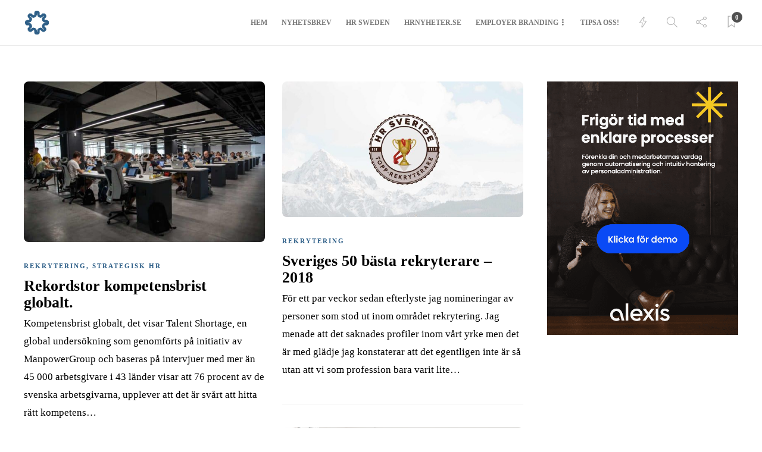

--- FILE ---
content_type: text/html; charset=UTF-8
request_url: https://blogg.hrsverige.nu/category/rekrytering/
body_size: 17502
content:
<!DOCTYPE html>
<html lang="sv-SE">
<head>
		<!-- Google Tag Manager -->
<script>(function(w,d,s,l,i){w[l]=w[l]||[];w[l].push({'gtm.start':
new Date().getTime(),event:'gtm.js'});var f=d.getElementsByTagName(s)[0],
j=d.createElement(s),dl=l!='dataLayer'?'&l='+l:'';j.async=true;j.src=
'https://www.googletagmanager.com/gtm.js?id='+i+dl;f.parentNode.insertBefore(j,f);
})(window,document,'script','dataLayer','GTM-KTG7SSN');</script>
<!-- End Google Tag Manager -->
	<meta charset="UTF-8">
			<meta name="viewport" content="width=device-width, initial-scale=1">
		<meta name='robots' content='index, follow, max-image-preview:large, max-snippet:-1, max-video-preview:-1' />

	<!-- This site is optimized with the Yoast SEO plugin v26.8 - https://yoast.com/product/yoast-seo-wordpress/ -->
	<title>Rekrytering-arkiv - HR Sverige-Bloggen</title>
	<link rel="canonical" href="https://blogg.hrsverige.nu/category/rekrytering/" />
	<link rel="next" href="https://blogg.hrsverige.nu/category/rekrytering/page/2/" />
	<meta property="og:locale" content="sv_SE" />
	<meta property="og:type" content="article" />
	<meta property="og:title" content="Rekrytering-arkiv - HR Sverige-Bloggen" />
	<meta property="og:url" content="https://blogg.hrsverige.nu/category/rekrytering/" />
	<meta property="og:site_name" content="HR Sverige-Bloggen" />
	<meta name="twitter:card" content="summary_large_image" />
	<script type="application/ld+json" class="yoast-schema-graph">{"@context":"https://schema.org","@graph":[{"@type":"CollectionPage","@id":"https://blogg.hrsverige.nu/category/rekrytering/","url":"https://blogg.hrsverige.nu/category/rekrytering/","name":"Rekrytering-arkiv - HR Sverige-Bloggen","isPartOf":{"@id":"https://blogg.hrsverige.nu/#website"},"primaryImageOfPage":{"@id":"https://blogg.hrsverige.nu/category/rekrytering/#primaryimage"},"image":{"@id":"https://blogg.hrsverige.nu/category/rekrytering/#primaryimage"},"thumbnailUrl":"https://blogg.hrsverige.nu/wp-content/uploads/2021/08/alex-kotliarskyi-QBpZGqEMsKg-unsplash.jpg","breadcrumb":{"@id":"https://blogg.hrsverige.nu/category/rekrytering/#breadcrumb"},"inLanguage":"sv-SE"},{"@type":"ImageObject","inLanguage":"sv-SE","@id":"https://blogg.hrsverige.nu/category/rekrytering/#primaryimage","url":"https://blogg.hrsverige.nu/wp-content/uploads/2021/08/alex-kotliarskyi-QBpZGqEMsKg-unsplash.jpg","contentUrl":"https://blogg.hrsverige.nu/wp-content/uploads/2021/08/alex-kotliarskyi-QBpZGqEMsKg-unsplash.jpg","width":1200,"height":800,"caption":"Kompetensbrist"},{"@type":"BreadcrumbList","@id":"https://blogg.hrsverige.nu/category/rekrytering/#breadcrumb","itemListElement":[{"@type":"ListItem","position":1,"name":"Hem","item":"https://blogg.hrsverige.nu/"},{"@type":"ListItem","position":2,"name":"Rekrytering"}]},{"@type":"WebSite","@id":"https://blogg.hrsverige.nu/#website","url":"https://blogg.hrsverige.nu/","name":"HR Sverige-Bloggen","description":"En blogg från HR Sverige","potentialAction":[{"@type":"SearchAction","target":{"@type":"EntryPoint","urlTemplate":"https://blogg.hrsverige.nu/?s={search_term_string}"},"query-input":{"@type":"PropertyValueSpecification","valueRequired":true,"valueName":"search_term_string"}}],"inLanguage":"sv-SE"}]}</script>
	<!-- / Yoast SEO plugin. -->


<link rel='dns-prefetch' href='//stats.wp.com' />
<link rel="alternate" type="application/rss+xml" title="HR Sverige-Bloggen &raquo; Webbflöde" href="https://blogg.hrsverige.nu/feed/" />
<link rel="alternate" type="application/rss+xml" title="HR Sverige-Bloggen &raquo; Kommentarsflöde" href="https://blogg.hrsverige.nu/comments/feed/" />
<link rel="alternate" type="text/calendar" title="HR Sverige-Bloggen &raquo; iCal-flöde" href="https://blogg.hrsverige.nu/events/?ical=1" />
<link rel="alternate" type="application/rss+xml" title="HR Sverige-Bloggen &raquo; Kategoriflöde för Rekrytering" href="https://blogg.hrsverige.nu/category/rekrytering/feed/" />
<style id='wp-img-auto-sizes-contain-inline-css' type='text/css'>
img:is([sizes=auto i],[sizes^="auto," i]){contain-intrinsic-size:3000px 1500px}
/*# sourceURL=wp-img-auto-sizes-contain-inline-css */
</style>
<link rel='stylesheet' id='wp-block-library-css' href='https://blogg.hrsverige.nu/wp-includes/css/dist/block-library/style.min.css?ver=6.9' type='text/css' media='all' />
<style id='wp-block-image-inline-css' type='text/css'>
.wp-block-image>a,.wp-block-image>figure>a{display:inline-block}.wp-block-image img{box-sizing:border-box;height:auto;max-width:100%;vertical-align:bottom}@media not (prefers-reduced-motion){.wp-block-image img.hide{visibility:hidden}.wp-block-image img.show{animation:show-content-image .4s}}.wp-block-image[style*=border-radius] img,.wp-block-image[style*=border-radius]>a{border-radius:inherit}.wp-block-image.has-custom-border img{box-sizing:border-box}.wp-block-image.aligncenter{text-align:center}.wp-block-image.alignfull>a,.wp-block-image.alignwide>a{width:100%}.wp-block-image.alignfull img,.wp-block-image.alignwide img{height:auto;width:100%}.wp-block-image .aligncenter,.wp-block-image .alignleft,.wp-block-image .alignright,.wp-block-image.aligncenter,.wp-block-image.alignleft,.wp-block-image.alignright{display:table}.wp-block-image .aligncenter>figcaption,.wp-block-image .alignleft>figcaption,.wp-block-image .alignright>figcaption,.wp-block-image.aligncenter>figcaption,.wp-block-image.alignleft>figcaption,.wp-block-image.alignright>figcaption{caption-side:bottom;display:table-caption}.wp-block-image .alignleft{float:left;margin:.5em 1em .5em 0}.wp-block-image .alignright{float:right;margin:.5em 0 .5em 1em}.wp-block-image .aligncenter{margin-left:auto;margin-right:auto}.wp-block-image :where(figcaption){margin-bottom:1em;margin-top:.5em}.wp-block-image.is-style-circle-mask img{border-radius:9999px}@supports ((-webkit-mask-image:none) or (mask-image:none)) or (-webkit-mask-image:none){.wp-block-image.is-style-circle-mask img{border-radius:0;-webkit-mask-image:url('data:image/svg+xml;utf8,<svg viewBox="0 0 100 100" xmlns="http://www.w3.org/2000/svg"><circle cx="50" cy="50" r="50"/></svg>');mask-image:url('data:image/svg+xml;utf8,<svg viewBox="0 0 100 100" xmlns="http://www.w3.org/2000/svg"><circle cx="50" cy="50" r="50"/></svg>');mask-mode:alpha;-webkit-mask-position:center;mask-position:center;-webkit-mask-repeat:no-repeat;mask-repeat:no-repeat;-webkit-mask-size:contain;mask-size:contain}}:root :where(.wp-block-image.is-style-rounded img,.wp-block-image .is-style-rounded img){border-radius:9999px}.wp-block-image figure{margin:0}.wp-lightbox-container{display:flex;flex-direction:column;position:relative}.wp-lightbox-container img{cursor:zoom-in}.wp-lightbox-container img:hover+button{opacity:1}.wp-lightbox-container button{align-items:center;backdrop-filter:blur(16px) saturate(180%);background-color:#5a5a5a40;border:none;border-radius:4px;cursor:zoom-in;display:flex;height:20px;justify-content:center;opacity:0;padding:0;position:absolute;right:16px;text-align:center;top:16px;width:20px;z-index:100}@media not (prefers-reduced-motion){.wp-lightbox-container button{transition:opacity .2s ease}}.wp-lightbox-container button:focus-visible{outline:3px auto #5a5a5a40;outline:3px auto -webkit-focus-ring-color;outline-offset:3px}.wp-lightbox-container button:hover{cursor:pointer;opacity:1}.wp-lightbox-container button:focus{opacity:1}.wp-lightbox-container button:focus,.wp-lightbox-container button:hover,.wp-lightbox-container button:not(:hover):not(:active):not(.has-background){background-color:#5a5a5a40;border:none}.wp-lightbox-overlay{box-sizing:border-box;cursor:zoom-out;height:100vh;left:0;overflow:hidden;position:fixed;top:0;visibility:hidden;width:100%;z-index:100000}.wp-lightbox-overlay .close-button{align-items:center;cursor:pointer;display:flex;justify-content:center;min-height:40px;min-width:40px;padding:0;position:absolute;right:calc(env(safe-area-inset-right) + 16px);top:calc(env(safe-area-inset-top) + 16px);z-index:5000000}.wp-lightbox-overlay .close-button:focus,.wp-lightbox-overlay .close-button:hover,.wp-lightbox-overlay .close-button:not(:hover):not(:active):not(.has-background){background:none;border:none}.wp-lightbox-overlay .lightbox-image-container{height:var(--wp--lightbox-container-height);left:50%;overflow:hidden;position:absolute;top:50%;transform:translate(-50%,-50%);transform-origin:top left;width:var(--wp--lightbox-container-width);z-index:9999999999}.wp-lightbox-overlay .wp-block-image{align-items:center;box-sizing:border-box;display:flex;height:100%;justify-content:center;margin:0;position:relative;transform-origin:0 0;width:100%;z-index:3000000}.wp-lightbox-overlay .wp-block-image img{height:var(--wp--lightbox-image-height);min-height:var(--wp--lightbox-image-height);min-width:var(--wp--lightbox-image-width);width:var(--wp--lightbox-image-width)}.wp-lightbox-overlay .wp-block-image figcaption{display:none}.wp-lightbox-overlay button{background:none;border:none}.wp-lightbox-overlay .scrim{background-color:#fff;height:100%;opacity:.9;position:absolute;width:100%;z-index:2000000}.wp-lightbox-overlay.active{visibility:visible}@media not (prefers-reduced-motion){.wp-lightbox-overlay.active{animation:turn-on-visibility .25s both}.wp-lightbox-overlay.active img{animation:turn-on-visibility .35s both}.wp-lightbox-overlay.show-closing-animation:not(.active){animation:turn-off-visibility .35s both}.wp-lightbox-overlay.show-closing-animation:not(.active) img{animation:turn-off-visibility .25s both}.wp-lightbox-overlay.zoom.active{animation:none;opacity:1;visibility:visible}.wp-lightbox-overlay.zoom.active .lightbox-image-container{animation:lightbox-zoom-in .4s}.wp-lightbox-overlay.zoom.active .lightbox-image-container img{animation:none}.wp-lightbox-overlay.zoom.active .scrim{animation:turn-on-visibility .4s forwards}.wp-lightbox-overlay.zoom.show-closing-animation:not(.active){animation:none}.wp-lightbox-overlay.zoom.show-closing-animation:not(.active) .lightbox-image-container{animation:lightbox-zoom-out .4s}.wp-lightbox-overlay.zoom.show-closing-animation:not(.active) .lightbox-image-container img{animation:none}.wp-lightbox-overlay.zoom.show-closing-animation:not(.active) .scrim{animation:turn-off-visibility .4s forwards}}@keyframes show-content-image{0%{visibility:hidden}99%{visibility:hidden}to{visibility:visible}}@keyframes turn-on-visibility{0%{opacity:0}to{opacity:1}}@keyframes turn-off-visibility{0%{opacity:1;visibility:visible}99%{opacity:0;visibility:visible}to{opacity:0;visibility:hidden}}@keyframes lightbox-zoom-in{0%{transform:translate(calc((-100vw + var(--wp--lightbox-scrollbar-width))/2 + var(--wp--lightbox-initial-left-position)),calc(-50vh + var(--wp--lightbox-initial-top-position))) scale(var(--wp--lightbox-scale))}to{transform:translate(-50%,-50%) scale(1)}}@keyframes lightbox-zoom-out{0%{transform:translate(-50%,-50%) scale(1);visibility:visible}99%{visibility:visible}to{transform:translate(calc((-100vw + var(--wp--lightbox-scrollbar-width))/2 + var(--wp--lightbox-initial-left-position)),calc(-50vh + var(--wp--lightbox-initial-top-position))) scale(var(--wp--lightbox-scale));visibility:hidden}}
/*# sourceURL=https://blogg.hrsverige.nu/wp-includes/blocks/image/style.min.css */
</style>
<style id='global-styles-inline-css' type='text/css'>
:root{--wp--preset--aspect-ratio--square: 1;--wp--preset--aspect-ratio--4-3: 4/3;--wp--preset--aspect-ratio--3-4: 3/4;--wp--preset--aspect-ratio--3-2: 3/2;--wp--preset--aspect-ratio--2-3: 2/3;--wp--preset--aspect-ratio--16-9: 16/9;--wp--preset--aspect-ratio--9-16: 9/16;--wp--preset--color--black: #000000;--wp--preset--color--cyan-bluish-gray: #abb8c3;--wp--preset--color--white: #ffffff;--wp--preset--color--pale-pink: #f78da7;--wp--preset--color--vivid-red: #cf2e2e;--wp--preset--color--luminous-vivid-orange: #ff6900;--wp--preset--color--luminous-vivid-amber: #fcb900;--wp--preset--color--light-green-cyan: #7bdcb5;--wp--preset--color--vivid-green-cyan: #00d084;--wp--preset--color--pale-cyan-blue: #8ed1fc;--wp--preset--color--vivid-cyan-blue: #0693e3;--wp--preset--color--vivid-purple: #9b51e0;--wp--preset--gradient--vivid-cyan-blue-to-vivid-purple: linear-gradient(135deg,rgb(6,147,227) 0%,rgb(155,81,224) 100%);--wp--preset--gradient--light-green-cyan-to-vivid-green-cyan: linear-gradient(135deg,rgb(122,220,180) 0%,rgb(0,208,130) 100%);--wp--preset--gradient--luminous-vivid-amber-to-luminous-vivid-orange: linear-gradient(135deg,rgb(252,185,0) 0%,rgb(255,105,0) 100%);--wp--preset--gradient--luminous-vivid-orange-to-vivid-red: linear-gradient(135deg,rgb(255,105,0) 0%,rgb(207,46,46) 100%);--wp--preset--gradient--very-light-gray-to-cyan-bluish-gray: linear-gradient(135deg,rgb(238,238,238) 0%,rgb(169,184,195) 100%);--wp--preset--gradient--cool-to-warm-spectrum: linear-gradient(135deg,rgb(74,234,220) 0%,rgb(151,120,209) 20%,rgb(207,42,186) 40%,rgb(238,44,130) 60%,rgb(251,105,98) 80%,rgb(254,248,76) 100%);--wp--preset--gradient--blush-light-purple: linear-gradient(135deg,rgb(255,206,236) 0%,rgb(152,150,240) 100%);--wp--preset--gradient--blush-bordeaux: linear-gradient(135deg,rgb(254,205,165) 0%,rgb(254,45,45) 50%,rgb(107,0,62) 100%);--wp--preset--gradient--luminous-dusk: linear-gradient(135deg,rgb(255,203,112) 0%,rgb(199,81,192) 50%,rgb(65,88,208) 100%);--wp--preset--gradient--pale-ocean: linear-gradient(135deg,rgb(255,245,203) 0%,rgb(182,227,212) 50%,rgb(51,167,181) 100%);--wp--preset--gradient--electric-grass: linear-gradient(135deg,rgb(202,248,128) 0%,rgb(113,206,126) 100%);--wp--preset--gradient--midnight: linear-gradient(135deg,rgb(2,3,129) 0%,rgb(40,116,252) 100%);--wp--preset--font-size--small: 13px;--wp--preset--font-size--medium: 20px;--wp--preset--font-size--large: 36px;--wp--preset--font-size--x-large: 42px;--wp--preset--spacing--20: 0.44rem;--wp--preset--spacing--30: 0.67rem;--wp--preset--spacing--40: 1rem;--wp--preset--spacing--50: 1.5rem;--wp--preset--spacing--60: 2.25rem;--wp--preset--spacing--70: 3.38rem;--wp--preset--spacing--80: 5.06rem;--wp--preset--shadow--natural: 6px 6px 9px rgba(0, 0, 0, 0.2);--wp--preset--shadow--deep: 12px 12px 50px rgba(0, 0, 0, 0.4);--wp--preset--shadow--sharp: 6px 6px 0px rgba(0, 0, 0, 0.2);--wp--preset--shadow--outlined: 6px 6px 0px -3px rgb(255, 255, 255), 6px 6px rgb(0, 0, 0);--wp--preset--shadow--crisp: 6px 6px 0px rgb(0, 0, 0);}:where(.is-layout-flex){gap: 0.5em;}:where(.is-layout-grid){gap: 0.5em;}body .is-layout-flex{display: flex;}.is-layout-flex{flex-wrap: wrap;align-items: center;}.is-layout-flex > :is(*, div){margin: 0;}body .is-layout-grid{display: grid;}.is-layout-grid > :is(*, div){margin: 0;}:where(.wp-block-columns.is-layout-flex){gap: 2em;}:where(.wp-block-columns.is-layout-grid){gap: 2em;}:where(.wp-block-post-template.is-layout-flex){gap: 1.25em;}:where(.wp-block-post-template.is-layout-grid){gap: 1.25em;}.has-black-color{color: var(--wp--preset--color--black) !important;}.has-cyan-bluish-gray-color{color: var(--wp--preset--color--cyan-bluish-gray) !important;}.has-white-color{color: var(--wp--preset--color--white) !important;}.has-pale-pink-color{color: var(--wp--preset--color--pale-pink) !important;}.has-vivid-red-color{color: var(--wp--preset--color--vivid-red) !important;}.has-luminous-vivid-orange-color{color: var(--wp--preset--color--luminous-vivid-orange) !important;}.has-luminous-vivid-amber-color{color: var(--wp--preset--color--luminous-vivid-amber) !important;}.has-light-green-cyan-color{color: var(--wp--preset--color--light-green-cyan) !important;}.has-vivid-green-cyan-color{color: var(--wp--preset--color--vivid-green-cyan) !important;}.has-pale-cyan-blue-color{color: var(--wp--preset--color--pale-cyan-blue) !important;}.has-vivid-cyan-blue-color{color: var(--wp--preset--color--vivid-cyan-blue) !important;}.has-vivid-purple-color{color: var(--wp--preset--color--vivid-purple) !important;}.has-black-background-color{background-color: var(--wp--preset--color--black) !important;}.has-cyan-bluish-gray-background-color{background-color: var(--wp--preset--color--cyan-bluish-gray) !important;}.has-white-background-color{background-color: var(--wp--preset--color--white) !important;}.has-pale-pink-background-color{background-color: var(--wp--preset--color--pale-pink) !important;}.has-vivid-red-background-color{background-color: var(--wp--preset--color--vivid-red) !important;}.has-luminous-vivid-orange-background-color{background-color: var(--wp--preset--color--luminous-vivid-orange) !important;}.has-luminous-vivid-amber-background-color{background-color: var(--wp--preset--color--luminous-vivid-amber) !important;}.has-light-green-cyan-background-color{background-color: var(--wp--preset--color--light-green-cyan) !important;}.has-vivid-green-cyan-background-color{background-color: var(--wp--preset--color--vivid-green-cyan) !important;}.has-pale-cyan-blue-background-color{background-color: var(--wp--preset--color--pale-cyan-blue) !important;}.has-vivid-cyan-blue-background-color{background-color: var(--wp--preset--color--vivid-cyan-blue) !important;}.has-vivid-purple-background-color{background-color: var(--wp--preset--color--vivid-purple) !important;}.has-black-border-color{border-color: var(--wp--preset--color--black) !important;}.has-cyan-bluish-gray-border-color{border-color: var(--wp--preset--color--cyan-bluish-gray) !important;}.has-white-border-color{border-color: var(--wp--preset--color--white) !important;}.has-pale-pink-border-color{border-color: var(--wp--preset--color--pale-pink) !important;}.has-vivid-red-border-color{border-color: var(--wp--preset--color--vivid-red) !important;}.has-luminous-vivid-orange-border-color{border-color: var(--wp--preset--color--luminous-vivid-orange) !important;}.has-luminous-vivid-amber-border-color{border-color: var(--wp--preset--color--luminous-vivid-amber) !important;}.has-light-green-cyan-border-color{border-color: var(--wp--preset--color--light-green-cyan) !important;}.has-vivid-green-cyan-border-color{border-color: var(--wp--preset--color--vivid-green-cyan) !important;}.has-pale-cyan-blue-border-color{border-color: var(--wp--preset--color--pale-cyan-blue) !important;}.has-vivid-cyan-blue-border-color{border-color: var(--wp--preset--color--vivid-cyan-blue) !important;}.has-vivid-purple-border-color{border-color: var(--wp--preset--color--vivid-purple) !important;}.has-vivid-cyan-blue-to-vivid-purple-gradient-background{background: var(--wp--preset--gradient--vivid-cyan-blue-to-vivid-purple) !important;}.has-light-green-cyan-to-vivid-green-cyan-gradient-background{background: var(--wp--preset--gradient--light-green-cyan-to-vivid-green-cyan) !important;}.has-luminous-vivid-amber-to-luminous-vivid-orange-gradient-background{background: var(--wp--preset--gradient--luminous-vivid-amber-to-luminous-vivid-orange) !important;}.has-luminous-vivid-orange-to-vivid-red-gradient-background{background: var(--wp--preset--gradient--luminous-vivid-orange-to-vivid-red) !important;}.has-very-light-gray-to-cyan-bluish-gray-gradient-background{background: var(--wp--preset--gradient--very-light-gray-to-cyan-bluish-gray) !important;}.has-cool-to-warm-spectrum-gradient-background{background: var(--wp--preset--gradient--cool-to-warm-spectrum) !important;}.has-blush-light-purple-gradient-background{background: var(--wp--preset--gradient--blush-light-purple) !important;}.has-blush-bordeaux-gradient-background{background: var(--wp--preset--gradient--blush-bordeaux) !important;}.has-luminous-dusk-gradient-background{background: var(--wp--preset--gradient--luminous-dusk) !important;}.has-pale-ocean-gradient-background{background: var(--wp--preset--gradient--pale-ocean) !important;}.has-electric-grass-gradient-background{background: var(--wp--preset--gradient--electric-grass) !important;}.has-midnight-gradient-background{background: var(--wp--preset--gradient--midnight) !important;}.has-small-font-size{font-size: var(--wp--preset--font-size--small) !important;}.has-medium-font-size{font-size: var(--wp--preset--font-size--medium) !important;}.has-large-font-size{font-size: var(--wp--preset--font-size--large) !important;}.has-x-large-font-size{font-size: var(--wp--preset--font-size--x-large) !important;}
/*# sourceURL=global-styles-inline-css */
</style>

<style id='classic-theme-styles-inline-css' type='text/css'>
/*! This file is auto-generated */
.wp-block-button__link{color:#fff;background-color:#32373c;border-radius:9999px;box-shadow:none;text-decoration:none;padding:calc(.667em + 2px) calc(1.333em + 2px);font-size:1.125em}.wp-block-file__button{background:#32373c;color:#fff;text-decoration:none}
/*# sourceURL=/wp-includes/css/classic-themes.min.css */
</style>
<link rel='stylesheet' id='contact-form-7-css' href='https://blogg.hrsverige.nu/wp-content/plugins/contact-form-7/includes/css/styles.css?ver=6.1.4' type='text/css' media='all' />
<link rel='stylesheet' id='rs-plugin-settings-css' href='https://blogg.hrsverige.nu/wp-content/plugins/revslider/public/assets/css/settings.css?ver=5.4.8.3' type='text/css' media='all' />
<style id='rs-plugin-settings-inline-css' type='text/css'>
#rs-demo-id {}
/*# sourceURL=rs-plugin-settings-inline-css */
</style>
<link rel='stylesheet' id='symple_shortcode_styles-css' href='https://blogg.hrsverige.nu/wp-content/plugins/symple-shortcodes/includes/css/symple_shortcodes_styles.css?ver=6.9' type='text/css' media='all' />
<link rel='stylesheet' id='usp_style-css' href='https://blogg.hrsverige.nu/wp-content/plugins/user-submitted-posts/resources/usp.css?ver=20260113' type='text/css' media='all' />
<link rel='stylesheet' id='font-awesome-css' href='https://blogg.hrsverige.nu/wp-content/plugins/unyson/framework/static/libs/font-awesome/css/font-awesome.min.css?ver=2.7.31' type='text/css' media='all' />
<link rel='stylesheet' id='flick-css' href='https://blogg.hrsverige.nu/wp-content/plugins/mailchimp/assets/css/flick/flick.css?ver=2.0.1' type='text/css' media='all' />
<link rel='stylesheet' id='mailchimp_sf_main_css-css' href='https://blogg.hrsverige.nu/wp-content/plugins/mailchimp/assets/css/frontend.css?ver=2.0.1' type='text/css' media='all' />
<link rel='stylesheet' id='bootstrap-css' href='https://blogg.hrsverige.nu/wp-content/themes/gillion/css/plugins/bootstrap.min.css?ver=3.3.4' type='text/css' media='all' />
<link rel='stylesheet' id='gillion-plugins-css' href='https://blogg.hrsverige.nu/wp-content/themes/gillion/css/plugins.css?ver=6.9' type='text/css' media='all' />
<link rel='stylesheet' id='gillion-styles-css' href='https://blogg.hrsverige.nu/wp-content/themes/gillion/style.css?ver=6.9' type='text/css' media='all' />
<link rel='stylesheet' id='gillion-responsive-css' href='https://blogg.hrsverige.nu/wp-content/themes/gillion/css/responsive.css?ver=6.9' type='text/css' media='all' />
<style id='gillion-responsive-inline-css' type='text/css'>
 



/*# sourceURL=gillion-responsive-inline-css */
</style>
<link rel='stylesheet' id='gillion-theme-settings-css' href='https://blogg.hrsverige.nu/wp-content/uploads/gillion-dynamic-styles.css?ver=588593677' type='text/css' media='all' />
<style id='rocket-lazyload-inline-css' type='text/css'>
.rll-youtube-player{position:relative;padding-bottom:56.23%;height:0;overflow:hidden;max-width:100%;}.rll-youtube-player:focus-within{outline: 2px solid currentColor;outline-offset: 5px;}.rll-youtube-player iframe{position:absolute;top:0;left:0;width:100%;height:100%;z-index:100;background:0 0}.rll-youtube-player img{bottom:0;display:block;left:0;margin:auto;max-width:100%;width:100%;position:absolute;right:0;top:0;border:none;height:auto;-webkit-transition:.4s all;-moz-transition:.4s all;transition:.4s all}.rll-youtube-player img:hover{-webkit-filter:brightness(75%)}.rll-youtube-player .play{height:100%;width:100%;left:0;top:0;position:absolute;background:url(https://blogg.hrsverige.nu/wp-content/plugins/rocket-lazy-load/assets/img/youtube.png) no-repeat center;background-color: transparent !important;cursor:pointer;border:none;}
/*# sourceURL=rocket-lazyload-inline-css */
</style>
<script type="text/javascript" src="https://blogg.hrsverige.nu/wp-includes/js/jquery/jquery.min.js?ver=3.7.1" id="jquery-core-js"></script>
<script type="text/javascript" src="https://blogg.hrsverige.nu/wp-includes/js/jquery/jquery-migrate.min.js?ver=3.4.1" id="jquery-migrate-js"></script>
<script type="text/javascript" src="https://blogg.hrsverige.nu/wp-content/plugins/revslider/public/assets/js/jquery.themepunch.tools.min.js?ver=5.4.8.3" id="tp-tools-js"></script>
<script type="text/javascript" src="https://blogg.hrsverige.nu/wp-content/plugins/revslider/public/assets/js/jquery.themepunch.revolution.min.js?ver=5.4.8.3" id="revmin-js"></script>
<script type="text/javascript" src="https://blogg.hrsverige.nu/wp-content/plugins/user-submitted-posts/resources/jquery.cookie.js?ver=20260113" id="usp_cookie-js"></script>
<script type="text/javascript" src="https://blogg.hrsverige.nu/wp-content/plugins/user-submitted-posts/resources/jquery.parsley.min.js?ver=20260113" id="usp_parsley-js"></script>
<script type="text/javascript" id="usp_core-js-before">
/* <![CDATA[ */
var usp_custom_field = "usp_custom_field"; var usp_custom_field_2 = ""; var usp_custom_checkbox = "usp_custom_checkbox"; var usp_case_sensitivity = "false"; var usp_min_images = 1; var usp_max_images = 1; var usp_parsley_error = "Felaktigt svar."; var usp_multiple_cats = 0; var usp_existing_tags = 0; var usp_recaptcha_disp = "hide"; var usp_recaptcha_vers = 2; var usp_recaptcha_key = ""; var challenge_nonce = "26ff96f033"; var ajax_url = "https:\/\/blogg.hrsverige.nu\/wp-admin\/admin-ajax.php"; 
//# sourceURL=usp_core-js-before
/* ]]> */
</script>
<script type="text/javascript" src="https://blogg.hrsverige.nu/wp-content/plugins/user-submitted-posts/resources/jquery.usp.core.js?ver=20260113" id="usp_core-js"></script>
<script type="text/javascript" src="https://blogg.hrsverige.nu/wp-content/themes/gillion/js/plugins.js?ver=6.9" id="gillion-plugins-js"></script>
<script type="text/javascript" id="gillion-scripts-js-extra">
/* <![CDATA[ */
var gillion_loadmore_posts = {"ajax_url":"https://blogg.hrsverige.nu/wp-admin/admin-ajax.php"};
var gillion = {"siteurl":"https://blogg.hrsverige.nu/","loggedin":"","page_loader":"0","notice":"","header_animation_dropdown_delay":"1000","header_animation_dropdown":"easeOutQuint","header_animation_dropdown_speed":"300","lightbox_opacity":"0.88","lightbox_transition":"elastic","page_numbers_prev":"Previous","page_numbers_next":"Next","rtl_support":"","footer_parallax":"","social_share":"{\"email\":true,\"twitter\":true,\"facebook\":true,\"linkedin\":true}","text_show_all":"Show All"};
//# sourceURL=gillion-scripts-js-extra
/* ]]> */
</script>
<script type="text/javascript" src="https://blogg.hrsverige.nu/wp-content/themes/gillion/js/scripts.js?ver=6.9" id="gillion-scripts-js"></script>
<link rel="https://api.w.org/" href="https://blogg.hrsverige.nu/wp-json/" /><link rel="alternate" title="JSON" type="application/json" href="https://blogg.hrsverige.nu/wp-json/wp/v2/categories/25" /><link rel="EditURI" type="application/rsd+xml" title="RSD" href="https://blogg.hrsverige.nu/xmlrpc.php?rsd" />
<meta name="generator" content="WordPress 6.9" />
<meta name="tec-api-version" content="v1"><meta name="tec-api-origin" content="https://blogg.hrsverige.nu"><link rel="alternate" href="https://blogg.hrsverige.nu/wp-json/tribe/events/v1/" />	<style>img#wpstats{display:none}</style>
		<meta name="generator" content="Powered by Slider Revolution 5.4.8.3 - responsive, Mobile-Friendly Slider Plugin for WordPress with comfortable drag and drop interface." />
<script type="text/javascript">function setREVStartSize(e){									
						try{ e.c=jQuery(e.c);var i=jQuery(window).width(),t=9999,r=0,n=0,l=0,f=0,s=0,h=0;
							if(e.responsiveLevels&&(jQuery.each(e.responsiveLevels,function(e,f){f>i&&(t=r=f,l=e),i>f&&f>r&&(r=f,n=e)}),t>r&&(l=n)),f=e.gridheight[l]||e.gridheight[0]||e.gridheight,s=e.gridwidth[l]||e.gridwidth[0]||e.gridwidth,h=i/s,h=h>1?1:h,f=Math.round(h*f),"fullscreen"==e.sliderLayout){var u=(e.c.width(),jQuery(window).height());if(void 0!=e.fullScreenOffsetContainer){var c=e.fullScreenOffsetContainer.split(",");if (c) jQuery.each(c,function(e,i){u=jQuery(i).length>0?u-jQuery(i).outerHeight(!0):u}),e.fullScreenOffset.split("%").length>1&&void 0!=e.fullScreenOffset&&e.fullScreenOffset.length>0?u-=jQuery(window).height()*parseInt(e.fullScreenOffset,0)/100:void 0!=e.fullScreenOffset&&e.fullScreenOffset.length>0&&(u-=parseInt(e.fullScreenOffset,0))}f=u}else void 0!=e.minHeight&&f<e.minHeight&&(f=e.minHeight);e.c.closest(".rev_slider_wrapper").css({height:f})					
						}catch(d){console.log("Failure at Presize of Slider:"+d)}						
					};</script>
<noscript><style id="rocket-lazyload-nojs-css">.rll-youtube-player, [data-lazy-src]{display:none !important;}</style></noscript></head>
<body class="archive category category-rekrytering category-25 wp-theme-gillion tribe-no-js sh-body-header-sticky sh-bookmarks-style_title sh-title-style1 sh-section-tabs-style1 sh-carousel-style1 sh-carousel-position-title sh-post-categories-style1 sh-review-style1 sh-meta-order-bottom sh-instagram-widget-columns2 sh-categories-position-title sh-media-icon-style1 sh-wc-labels-off">
	<!-- Google Tag Manager (noscript) -->
<noscript><iframe src="https://www.googletagmanager.com/ns.html?id=GTM-KTG7SSN"
height="0" width="0" style="display:none;visibility:hidden"></iframe></noscript>
<!-- End Google Tag Manager (noscript) -->


<div class="sh-header-side">
	</div>
<div class="sh-header-side-overlay"></div>

	<div id="page-container" class="">
		
									<header class="primary-mobile">
					<div id="header-mobile" class="sh-header-mobile">
	<div class="sh-header-mobile-navigation">
		<div class="container">
			<div class="sh-table">
				<div class="sh-table-cell">

										<nav id="header-navigation-mobile" class="header-standard-position">
						<div class="sh-nav-container">
							<ul class="sh-nav">
								<li>
									<div class="sh-hamburger-menu sh-nav-dropdown">
					                	<span></span>
					                	<span></span>
					                	<span></span>
					                	<span></span>
					                </div>
								</li>
							</ul>
						</div>
					</nav>

				</div>
				<div class="sh-table-cell sh-header-logo-container">

										        <div class="header-logo">
            <a href="https://blogg.hrsverige.nu/" class="header-logo-container sh-table-small">
                <div class="sh-table-cell">

                    <img class="sh-standard-logo" src="data:image/svg+xml,%3Csvg%20xmlns='http://www.w3.org/2000/svg'%20viewBox='0%200%200%200'%3E%3C/svg%3E" alt="HR Sverige-Bloggen" data-lazy-src="//blogg.hrsverige.nu/wp-content/uploads/2019/05/network_44.png" /><noscript><img class="sh-standard-logo" src="//blogg.hrsverige.nu/wp-content/uploads/2019/05/network_44.png" alt="HR Sverige-Bloggen" /></noscript>
                    <img class="sh-sticky-logo" src="data:image/svg+xml,%3Csvg%20xmlns='http://www.w3.org/2000/svg'%20viewBox='0%200%200%200'%3E%3C/svg%3E" alt="HR Sverige-Bloggen" data-lazy-src="//blogg.hrsverige.nu/wp-content/uploads/2019/05/network_44.png" /><noscript><img class="sh-sticky-logo" src="//blogg.hrsverige.nu/wp-content/uploads/2019/05/network_44.png" alt="HR Sverige-Bloggen" /></noscript>
                    <img class="sh-light-logo" src="data:image/svg+xml,%3Csvg%20xmlns='http://www.w3.org/2000/svg'%20viewBox='0%200%200%200'%3E%3C/svg%3E" alt="HR Sverige-Bloggen" data-lazy-src="//blogg.hrsverige.nu/wp-content/uploads/2019/05/network_44.png" /><noscript><img class="sh-light-logo" src="//blogg.hrsverige.nu/wp-content/uploads/2019/05/network_44.png" alt="HR Sverige-Bloggen" /></noscript>

                </div>
            </a>
        </div>

    
				</div>
				<div class="sh-table-cell">

										<nav class="header-standard-position">
						<div class="sh-nav-container">
							<ul class="sh-nav">

								 <li class="menu-item menu-item-has-children sh-nav-readmore sh-nav-special"> <a href="https://blogg.hrsverige.nu/?read-it-later"> <div> <i class="ti-bookmark"></i> <span class="sh-read-later-total">0</span> </div> </a> </li> 
							</ul>
						</div>
					</nav>

				</div>
			</div>
		</div>
	</div>
	<nav class="sh-header-mobile-dropdown">
		<div class="container sh-nav-container">
			<ul class="sh-nav-mobile"></ul>
		</div>

		<div class="container sh-nav-container">
							<div class="header-mobile-social-media">
					<a href="https://www.facebook.com/hrsverige"  target = "_blank"  class="social-media-facebook">
                    <i class="fa fa-facebook"></i>
                </a><a href="https://twitter.com/hrsve"  target = "_blank"  class="social-media-twitter">
                    <i class="fa fa-twitter"></i>
                </a><a href="https://www.linkedin.com/company/hr-sverige/"  target = "_blank"  class="social-media-linkedin">
                    <i class="fa fa-linkedin"></i>
                </a><div class="sh-clear"></div>				</div>
					</div>

					<div class="header-mobile-search">
				<div class="container sh-nav-container">
					<form role="search" method="get" class="header-mobile-form" action="https://blogg.hrsverige.nu/">
						<input class="header-mobile-form-input" type="text" placeholder="Search here.." value="" name="s" required />
						<button type="submit" class="header-mobile-form-submit">
							<i class="icon-magnifier"></i>
						</button>
					</form>
				</div>
			</div>
			</nav>
</div>
				</header>
				<header class="primary-desktop">
					
<div class="sh-header-height">
	<div class="sh-header sh-header-2 sh-sticky-header">
		<div class="container">
			<div class="sh-table">
				<div class="sh-table-cell sh-header-logo-container">

										<nav class="header-standard-position">
						<div class="sh-nav-container">
							<ul class="sh-nav sh-nav-left">
								<li>
																		        <div class="header-logo">
            <a href="https://blogg.hrsverige.nu/" class="header-logo-container sh-table-small">
                <div class="sh-table-cell">

                    <img class="sh-standard-logo" src="data:image/svg+xml,%3Csvg%20xmlns='http://www.w3.org/2000/svg'%20viewBox='0%200%200%200'%3E%3C/svg%3E" alt="HR Sverige-Bloggen" data-lazy-src="//blogg.hrsverige.nu/wp-content/uploads/2019/05/network_44.png" /><noscript><img class="sh-standard-logo" src="//blogg.hrsverige.nu/wp-content/uploads/2019/05/network_44.png" alt="HR Sverige-Bloggen" /></noscript>
                    <img class="sh-sticky-logo" src="data:image/svg+xml,%3Csvg%20xmlns='http://www.w3.org/2000/svg'%20viewBox='0%200%200%200'%3E%3C/svg%3E" alt="HR Sverige-Bloggen" data-lazy-src="//blogg.hrsverige.nu/wp-content/uploads/2019/05/network_44.png" /><noscript><img class="sh-sticky-logo" src="//blogg.hrsverige.nu/wp-content/uploads/2019/05/network_44.png" alt="HR Sverige-Bloggen" /></noscript>
                    <img class="sh-light-logo" src="data:image/svg+xml,%3Csvg%20xmlns='http://www.w3.org/2000/svg'%20viewBox='0%200%200%200'%3E%3C/svg%3E" alt="HR Sverige-Bloggen" data-lazy-src="//blogg.hrsverige.nu/wp-content/uploads/2019/05/network_44.png" /><noscript><img class="sh-light-logo" src="//blogg.hrsverige.nu/wp-content/uploads/2019/05/network_44.png" alt="HR Sverige-Bloggen" /></noscript>

                </div>
            </a>
        </div>

    								</li>
							</ul>
						</div>
					</nav>

				</div>
				<div class="sh-table-cell sh-header-nav-container">

										<nav id="header-navigation" class="header-standard-position">
													<div class="sh-nav-container"><ul id="menu-hr-sverige" class="sh-nav"><li id="menu-item-5863" class="menu-item menu-item-type-post_type menu-item-object-page menu-item-5863"><a href="https://blogg.hrsverige.nu/hem/" >Hem</a></li><li id="menu-item-5890" class="menu-item menu-item-type-post_type menu-item-object-page menu-item-5890"><a href="https://blogg.hrsverige.nu/nyhetsbrev-2/" >Nyhetsbrev</a></li><li id="menu-item-6611" class="menu-item menu-item-type-custom menu-item-object-custom menu-item-6611"><a href="https://www.linkedin.com/groups/2966889/" >HR Sweden</a></li><li id="menu-item-6023" class="menu-item menu-item-type-taxonomy menu-item-object-category menu-item-6023"><a href="https://blogg.hrsverige.nu/category/hrnyheter-se/" >hrnyheter.se</a></li><li id="menu-item-5865" class="menu-item menu-item-type-taxonomy menu-item-object-category menu-item-has-children menu-item-5865"><a href="https://blogg.hrsverige.nu/category/employer-branding/" >Employer branding</a><ul class="sub-menu"><li id="menu-item-5813" class="menu-item menu-item-type-taxonomy menu-item-object-category menu-item-5813"><a href="https://blogg.hrsverige.nu/category/sociala-medier/" >Sociala Medier</a></li><li id="menu-item-2705" class="menu-item menu-item-type-taxonomy menu-item-object-category menu-item-2705"><a href="https://blogg.hrsverige.nu/category/sociala-medier/linkedin/" >LinkedIn</a></li><li id="menu-item-5814" class="menu-item menu-item-type-taxonomy menu-item-object-category menu-item-5814"><a href="https://blogg.hrsverige.nu/category/sociala-medier/facebook/" >Facebook</a></li></ul></li><li id="menu-item-5237" class="menu-item menu-item-type-post_type menu-item-object-page menu-item-5237"><a href="https://blogg.hrsverige.nu/bra-hr-arbete/" >Tipsa oss!</a></li> <li class="menu-item sh-nav-menu sh-nav-special"> <a href="#"> <i class="icon-energy sh-nav-menu-icon-closed" data-attr-closed="icon-energy" data-attr-opened="ti-close"></i> </a> </li> <li class="menu-item sh-nav-search sh-nav-special"> <a href="#"><i class="icon icon-magnifier"></i></a> </li> <li class="menu-item menu-item-has-children sh-nav-share sh-nav-special"> <a href="#"> <div> <i class="icon icon-share"></i> </div> </a> <ul class="sub-menu sh-nav-share-ul"> <li class="sh-share-item sh-share-item-facebook menu-item"> <a href="https://www.facebook.com/hrsverige" target = "_blank" > <i class="fa fa-facebook"></i> </a> </li><li class="sh-share-item sh-share-item-twitter menu-item"> <a href="https://twitter.com/hrsve" target = "_blank" > <i class="fa fa-twitter"></i> </a> </li><li class="sh-share-item sh-share-item-linkedin menu-item"> <a href="https://www.linkedin.com/company/hr-sverige/" target = "_blank" > <i class="fa fa-linkedin"></i> </a> </li> </ul> </li> <li class="menu-item menu-item-has-children sh-nav-readmore sh-nav-special"> <a href="https://blogg.hrsverige.nu/?read-it-later"> <div> <i class="ti-bookmark"></i> <span class="sh-read-later-total">0</span> </div> </a> <ul class="sub-menu sh-read-later-list sh-read-later-list-init"> <li class="sh-read-later-item menu-item text-center"> <a href="https://blogg.hrsverige.nu/?read-it-later"> Login to add posts to your read later list </a> </li> </ul> </li> </ul></div>											</nav>

				</div>
			</div>
		</div>

		<div class="sh-header-search-side">
	<div class="sh-header-search-side-container">

		<form method="get" class="sh-header-search-form" action="https://blogg.hrsverige.nu/">
			<input type="text" value="" name="s" class="sh-header-search-side-input" placeholder="Enter a keyword to search..." />
			<div class="sh-header-search-side-close">
				<i class="ti-close"></i>
			</div>
			<div class="sh-header-search-side-icon">
				<i class="ti-search"></i>
			</div>
		</form>

	</div>
</div>
	</div>
</div>
				</header>
			
			

			
		
			<div id="wrapper" class="layout-default">
				
				<div class="content-container sh-page-layout-default">
									<div class="container entry-content">
				
				

	<div id="content-wrapper" class="content-wrapper-with-sidebar">
		<div id="content" class="content-with-sidebar-right">
			<div class="sh-group blog-list blog-style-masonry">

				
	<article id="post-6456" class="post-item post-6456 post type-post status-publish format-standard has-post-thumbnail hentry category-rekrytering category-strategisk-hr">
		<div class="post-container">

			
				<div class="post-thumbnail">
											<img width="585" height="390" src="data:image/svg+xml,%3Csvg%20xmlns='http://www.w3.org/2000/svg'%20viewBox='0%200%20585%20390'%3E%3C/svg%3E" class="attachment-gillion-masonry size-gillion-masonry wp-post-image" alt="Kompetensbrist" decoding="async" fetchpriority="high" data-lazy-srcset="https://blogg.hrsverige.nu/wp-content/uploads/2021/08/alex-kotliarskyi-QBpZGqEMsKg-unsplash-585x390.jpg 585w, https://blogg.hrsverige.nu/wp-content/uploads/2021/08/alex-kotliarskyi-QBpZGqEMsKg-unsplash-300x200.jpg 300w, https://blogg.hrsverige.nu/wp-content/uploads/2021/08/alex-kotliarskyi-QBpZGqEMsKg-unsplash-1024x683.jpg 1024w, https://blogg.hrsverige.nu/wp-content/uploads/2021/08/alex-kotliarskyi-QBpZGqEMsKg-unsplash-768x512.jpg 768w, https://blogg.hrsverige.nu/wp-content/uploads/2021/08/alex-kotliarskyi-QBpZGqEMsKg-unsplash.jpg 1200w" data-lazy-sizes="(max-width: 585px) 100vw, 585px" data-lazy-src="https://blogg.hrsverige.nu/wp-content/uploads/2021/08/alex-kotliarskyi-QBpZGqEMsKg-unsplash-585x390.jpg" /><noscript><img width="585" height="390" src="https://blogg.hrsverige.nu/wp-content/uploads/2021/08/alex-kotliarskyi-QBpZGqEMsKg-unsplash-585x390.jpg" class="attachment-gillion-masonry size-gillion-masonry wp-post-image" alt="Kompetensbrist" decoding="async" fetchpriority="high" srcset="https://blogg.hrsverige.nu/wp-content/uploads/2021/08/alex-kotliarskyi-QBpZGqEMsKg-unsplash-585x390.jpg 585w, https://blogg.hrsverige.nu/wp-content/uploads/2021/08/alex-kotliarskyi-QBpZGqEMsKg-unsplash-300x200.jpg 300w, https://blogg.hrsverige.nu/wp-content/uploads/2021/08/alex-kotliarskyi-QBpZGqEMsKg-unsplash-1024x683.jpg 1024w, https://blogg.hrsverige.nu/wp-content/uploads/2021/08/alex-kotliarskyi-QBpZGqEMsKg-unsplash-768x512.jpg 768w, https://blogg.hrsverige.nu/wp-content/uploads/2021/08/alex-kotliarskyi-QBpZGqEMsKg-unsplash.jpg 1200w" sizes="(max-width: 585px) 100vw, 585px" /></noscript>					
					            <a href="https://blogg.hrsverige.nu/2021/08/26/rekordstor-kompetensbrist-globalt/" class="post-overlay"></a>
        														</div>

			
			<div class="post-content-container">
				<div class="post-categories-container">
                <div class="post-categories"><a href="https://blogg.hrsverige.nu/category/rekrytering/">Rekrytering</a>, <a href="https://blogg.hrsverige.nu/category/strategisk-hr/">Strategisk HR</a></div>
            </div>
				<a href="https://blogg.hrsverige.nu/2021/08/26/rekordstor-kompetensbrist-globalt/" class="post-title">
					<h2>												Rekordstor kompetensbrist globalt.&nbsp;<span class="post-read-later post-read-later-guest" href="#login-register" data-type="add" data-id="6456"><i class="fa fa-bookmark-o"></i></span>					</h2>				</a>

				
    
            <div class="post-content">
            <p>Kompetensbrist globalt, det visar Talent Shortage, en global undersökning som genomförts på initiativ av ManpowerGroup och baseras på intervjuer med mer än 45 000 arbetsgivare i 43 länder visar att 76 procent av de svenska arbetsgivarna, upplever att det är svårt att hitta rätt kompetens&#8230;</p>
        </div>
    
            <div class="post-meta">
            
    <div class="post-meta-content">
                    <span class="post-auhor-date">
                                <span>
                <a href="https://blogg.hrsverige.nu/author/johannes/" class="post-author">Johannes Sundlo</a></span>,
                                    <a href="https://blogg.hrsverige.nu/2021/08/26/rekordstor-kompetensbrist-globalt/" class="post-date">
                                                                            augusti 26, 2021                                            </a>
                            </span>
        
                
                
                            <a href="https://blogg.hrsverige.nu/2021/08/26/rekordstor-kompetensbrist-globalt/#comments" class="post-comments">
                <i class="icon icon-bubble"></i>
                0            </a>
        
                            <span class="post-readtime">
                <i class="icon icon-clock"></i>
                2 min <span>read</span>            </span>
        
                
                                            <span class="responsive-post-read-later">
                    &nbsp;<span class="post-read-later post-read-later-guest" href="#login-register" data-type="add" data-id="6456"><i class="fa fa-bookmark-o"></i></span>                </span>
                        </div>

        </div>
    
			</div>

		</div>
	</article>



	<article id="post-5668" class="post-item post-5668 post type-post status-publish format-standard has-post-thumbnail hentry category-rekrytering">
		<div class="post-container">

			
				<div class="post-thumbnail">
											<img width="585" height="329" src="data:image/svg+xml,%3Csvg%20xmlns='http://www.w3.org/2000/svg'%20viewBox='0%200%20585%20329'%3E%3C/svg%3E" class="attachment-gillion-masonry size-gillion-masonry wp-post-image" alt="Sveriges bästa rekryterare" decoding="async" data-lazy-srcset="https://blogg.hrsverige.nu/wp-content/uploads/2018/10/bastarek-2.jpg 1643w, https://blogg.hrsverige.nu/wp-content/uploads/2018/10/bastarek-2-300x169.jpg 300w, https://blogg.hrsverige.nu/wp-content/uploads/2018/10/bastarek-2-768x432.jpg 768w, https://blogg.hrsverige.nu/wp-content/uploads/2018/10/bastarek-2-1024x576.jpg 1024w, https://blogg.hrsverige.nu/wp-content/uploads/2018/10/bastarek-2-640x360.jpg 640w, https://blogg.hrsverige.nu/wp-content/uploads/2018/10/bastarek-2-320x180.jpg 320w" data-lazy-sizes="(max-width: 585px) 100vw, 585px" data-lazy-src="https://blogg.hrsverige.nu/wp-content/uploads/2018/10/bastarek-2.jpg" /><noscript><img width="585" height="329" src="https://blogg.hrsverige.nu/wp-content/uploads/2018/10/bastarek-2.jpg" class="attachment-gillion-masonry size-gillion-masonry wp-post-image" alt="Sveriges bästa rekryterare" decoding="async" srcset="https://blogg.hrsverige.nu/wp-content/uploads/2018/10/bastarek-2.jpg 1643w, https://blogg.hrsverige.nu/wp-content/uploads/2018/10/bastarek-2-300x169.jpg 300w, https://blogg.hrsverige.nu/wp-content/uploads/2018/10/bastarek-2-768x432.jpg 768w, https://blogg.hrsverige.nu/wp-content/uploads/2018/10/bastarek-2-1024x576.jpg 1024w, https://blogg.hrsverige.nu/wp-content/uploads/2018/10/bastarek-2-640x360.jpg 640w, https://blogg.hrsverige.nu/wp-content/uploads/2018/10/bastarek-2-320x180.jpg 320w" sizes="(max-width: 585px) 100vw, 585px" /></noscript>					
					            <a href="https://blogg.hrsverige.nu/2018/10/29/sveriges-50-basta-rekryterare-2018/" class="post-overlay"></a>
        														</div>

			
			<div class="post-content-container">
				<div class="post-categories-container">
                <div class="post-categories"><a href="https://blogg.hrsverige.nu/category/rekrytering/">Rekrytering</a></div>
            </div>
				<a href="https://blogg.hrsverige.nu/2018/10/29/sveriges-50-basta-rekryterare-2018/" class="post-title">
					<h2>												Sveriges 50 bästa rekryterare &#8211; 2018&nbsp;<span class="post-read-later post-read-later-guest" href="#login-register" data-type="add" data-id="5668"><i class="fa fa-bookmark-o"></i></span>					</h2>				</a>

				
    
            <div class="post-content">
            <p>För ett par veckor sedan efterlyste jag nomineringar av personer som stod ut inom området rekrytering. Jag menade att det saknades profiler inom vårt yrke men det är med glädje jag konstaterar att det egentligen inte är så utan att vi som profession bara varit lite&#8230;</p>
        </div>
    
            <div class="post-meta">
            
    <div class="post-meta-content">
                    <span class="post-auhor-date">
                                <span>
                <a href="https://blogg.hrsverige.nu/author/fredrik/" class="post-author">Fredrik Johnsson</a></span>,
                                    <a href="https://blogg.hrsverige.nu/2018/10/29/sveriges-50-basta-rekryterare-2018/" class="post-date">
                                                                            oktober 29, 2018                                            </a>
                            </span>
        
                
                
                            <a href="https://blogg.hrsverige.nu/2018/10/29/sveriges-50-basta-rekryterare-2018/#comments" class="post-comments">
                <i class="icon icon-bubble"></i>
                2            </a>
        
                            <span class="post-readtime">
                <i class="icon icon-clock"></i>
                3 min <span>read</span>            </span>
        
                
                                            <span class="responsive-post-read-later">
                    &nbsp;<span class="post-read-later post-read-later-guest" href="#login-register" data-type="add" data-id="5668"><i class="fa fa-bookmark-o"></i></span>                </span>
                        </div>

        </div>
    
			</div>

		</div>
	</article>



	<article id="post-5654" class="post-item post-5654 post type-post status-publish format-standard has-post-thumbnail hentry category-hr-sverige category-rekrytering category-slider">
		<div class="post-container">

			
				<div class="post-thumbnail">
											<img width="585" height="390" src="data:image/svg+xml,%3Csvg%20xmlns='http://www.w3.org/2000/svg'%20viewBox='0%200%20585%20390'%3E%3C/svg%3E" class="attachment-gillion-masonry size-gillion-masonry wp-post-image" alt="" decoding="async" data-lazy-srcset="https://blogg.hrsverige.nu/wp-content/uploads/2018/10/rekryterare.jpg 1386w, https://blogg.hrsverige.nu/wp-content/uploads/2018/10/rekryterare-300x200.jpg 300w, https://blogg.hrsverige.nu/wp-content/uploads/2018/10/rekryterare-768x512.jpg 768w, https://blogg.hrsverige.nu/wp-content/uploads/2018/10/rekryterare-1024x683.jpg 1024w" data-lazy-sizes="(max-width: 585px) 100vw, 585px" data-lazy-src="https://blogg.hrsverige.nu/wp-content/uploads/2018/10/rekryterare.jpg" /><noscript><img width="585" height="390" src="https://blogg.hrsverige.nu/wp-content/uploads/2018/10/rekryterare.jpg" class="attachment-gillion-masonry size-gillion-masonry wp-post-image" alt="" decoding="async" srcset="https://blogg.hrsverige.nu/wp-content/uploads/2018/10/rekryterare.jpg 1386w, https://blogg.hrsverige.nu/wp-content/uploads/2018/10/rekryterare-300x200.jpg 300w, https://blogg.hrsverige.nu/wp-content/uploads/2018/10/rekryterare-768x512.jpg 768w, https://blogg.hrsverige.nu/wp-content/uploads/2018/10/rekryterare-1024x683.jpg 1024w" sizes="(max-width: 585px) 100vw, 585px" /></noscript>					
					            <a href="https://blogg.hrsverige.nu/2018/10/10/sveriges-basta-rekryterare-2018-nomineringsrunda/" class="post-overlay"></a>
        														</div>

			
			<div class="post-content-container">
				<div class="post-categories-container">
                <div class="post-categories"><a href="https://blogg.hrsverige.nu/category/hr-sverige/">HR Sverige</a>, <a href="https://blogg.hrsverige.nu/category/rekrytering/">Rekrytering</a>, <a href="https://blogg.hrsverige.nu/category/slider/">Slider</a></div>
            </div>
				<a href="https://blogg.hrsverige.nu/2018/10/10/sveriges-basta-rekryterare-2018-nomineringsrunda/" class="post-title">
					<h2>												Sveriges bästa rekryterare 2018: nomineringsrunda&nbsp;<span class="post-read-later post-read-later-guest" href="#login-register" data-type="add" data-id="5654"><i class="fa fa-bookmark-o"></i></span>					</h2>				</a>

				
    
            <div class="post-content">
            <p>Vem anser du vara Sveriges bästa rekryterare?  Vår profession är inte rik på profiler och vi på HR Sverige tycker det är viktigt att lyfta fram de som upplevs göra ett bra jobb. Redan 2014 utlyste jag samma typ av nomineringsrunda och postade sedan en&#8230;</p>
        </div>
    
            <div class="post-meta">
            
    <div class="post-meta-content">
                    <span class="post-auhor-date">
                                <span>
                <a href="https://blogg.hrsverige.nu/author/fredrik/" class="post-author">Fredrik Johnsson</a></span>,
                                    <a href="https://blogg.hrsverige.nu/2018/10/10/sveriges-basta-rekryterare-2018-nomineringsrunda/" class="post-date">
                                                                            oktober 10, 2018                                            </a>
                            </span>
        
                
                
                            <a href="https://blogg.hrsverige.nu/2018/10/10/sveriges-basta-rekryterare-2018-nomineringsrunda/#comments" class="post-comments">
                <i class="icon icon-bubble"></i>
                4            </a>
        
                            <span class="post-readtime">
                <i class="icon icon-clock"></i>
                4 min <span>read</span>            </span>
        
                
                                            <span class="responsive-post-read-later">
                    &nbsp;<span class="post-read-later post-read-later-guest" href="#login-register" data-type="add" data-id="5654"><i class="fa fa-bookmark-o"></i></span>                </span>
                        </div>

        </div>
    
			</div>

		</div>
	</article>



	<article id="post-5151" class="post-item post-5151 post type-post status-publish format-standard has-post-thumbnail hentry category-hr-sverige category-rekrytering category-sociala-medier">
		<div class="post-container">

			
				<div class="post-thumbnail">
											<img width="585" height="390" src="data:image/svg+xml,%3Csvg%20xmlns='http://www.w3.org/2000/svg'%20viewBox='0%200%20585%20390'%3E%3C/svg%3E" class="attachment-gillion-masonry size-gillion-masonry wp-post-image" alt="" decoding="async" data-lazy-srcset="https://blogg.hrsverige.nu/wp-content/uploads/2015/03/Sociala-medierochhr-1-585x390.jpg 585w, https://blogg.hrsverige.nu/wp-content/uploads/2015/03/Sociala-medierochhr-1-300x200.jpg 300w, https://blogg.hrsverige.nu/wp-content/uploads/2015/03/Sociala-medierochhr-1-768x512.jpg 768w, https://blogg.hrsverige.nu/wp-content/uploads/2015/03/Sociala-medierochhr-1.jpg 1024w" data-lazy-sizes="auto, (max-width: 585px) 100vw, 585px" data-lazy-src="https://blogg.hrsverige.nu/wp-content/uploads/2015/03/Sociala-medierochhr-1-585x390.jpg" /><noscript><img width="585" height="390" src="https://blogg.hrsverige.nu/wp-content/uploads/2015/03/Sociala-medierochhr-1-585x390.jpg" class="attachment-gillion-masonry size-gillion-masonry wp-post-image" alt="" decoding="async" loading="lazy" srcset="https://blogg.hrsverige.nu/wp-content/uploads/2015/03/Sociala-medierochhr-1-585x390.jpg 585w, https://blogg.hrsverige.nu/wp-content/uploads/2015/03/Sociala-medierochhr-1-300x200.jpg 300w, https://blogg.hrsverige.nu/wp-content/uploads/2015/03/Sociala-medierochhr-1-768x512.jpg 768w, https://blogg.hrsverige.nu/wp-content/uploads/2015/03/Sociala-medierochhr-1.jpg 1024w" sizes="auto, (max-width: 585px) 100vw, 585px" /></noscript>					
					            <a href="https://blogg.hrsverige.nu/2015/03/13/sociala-medier-rekrytering-2015-edition/" class="post-overlay"></a>
        														</div>

			
			<div class="post-content-container">
				<div class="post-categories-container">
                <div class="post-categories"><a href="https://blogg.hrsverige.nu/category/hr-sverige/">HR Sverige</a>, <a href="https://blogg.hrsverige.nu/category/rekrytering/">Rekrytering</a>, <a href="https://blogg.hrsverige.nu/category/sociala-medier/">Sociala Medier</a></div>
            </div>
				<a href="https://blogg.hrsverige.nu/2015/03/13/sociala-medier-rekrytering-2015-edition/" class="post-title">
					<h2>												Sociala medier &#038; HR &#8211; 2015 edition&nbsp;<span class="post-read-later post-read-later-guest" href="#login-register" data-type="add" data-id="5151"><i class="fa fa-bookmark-o"></i></span>					</h2>				</a>

				
    
            <div class="post-content">
            <p>Tiden går fort när man har roligt och roligt har jag haft den fina förmånen att få ha! För lite drygt två år sedan skrev jag ihop en guide kring vad sociala medier är och hur det kan användas vid rekrytering. En serie i tre&#8230;</p>
        </div>
    
            <div class="post-meta">
            
    <div class="post-meta-content">
                    <span class="post-auhor-date">
                                <span>
                <a href="https://blogg.hrsverige.nu/author/johannes/" class="post-author">Johannes Sundlo</a></span>,
                                    <a href="https://blogg.hrsverige.nu/2015/03/13/sociala-medier-rekrytering-2015-edition/" class="post-date">
                                                                            mars 13, 2015                                            </a>
                            </span>
        
                
                
                            <a href="https://blogg.hrsverige.nu/2015/03/13/sociala-medier-rekrytering-2015-edition/#comments" class="post-comments">
                <i class="icon icon-bubble"></i>
                2            </a>
        
                            <span class="post-readtime">
                <i class="icon icon-clock"></i>
                10 min <span>read</span>            </span>
        
                
                                            <span class="responsive-post-read-later">
                    &nbsp;<span class="post-read-later post-read-later-guest" href="#login-register" data-type="add" data-id="5151"><i class="fa fa-bookmark-o"></i></span>                </span>
                        </div>

        </div>
    
			</div>

		</div>
	</article>



	<article id="post-5194" class="post-item post-5194 post type-post status-publish format-standard has-post-thumbnail hentry category-rekrytering">
		<div class="post-container">

			
				<div class="post-thumbnail">
											<img width="585" height="439" src="data:image/svg+xml,%3Csvg%20xmlns='http://www.w3.org/2000/svg'%20viewBox='0%200%20585%20439'%3E%3C/svg%3E" class="attachment-gillion-masonry size-gillion-masonry wp-post-image" alt="" decoding="async" data-lazy-srcset="https://blogg.hrsverige.nu/wp-content/uploads/2015/02/kth.jpg 1024w, https://blogg.hrsverige.nu/wp-content/uploads/2015/02/kth-300x225.jpg 300w" data-lazy-sizes="auto, (max-width: 585px) 100vw, 585px" data-lazy-src="https://blogg.hrsverige.nu/wp-content/uploads/2015/02/kth.jpg" /><noscript><img width="585" height="439" src="https://blogg.hrsverige.nu/wp-content/uploads/2015/02/kth.jpg" class="attachment-gillion-masonry size-gillion-masonry wp-post-image" alt="" decoding="async" loading="lazy" srcset="https://blogg.hrsverige.nu/wp-content/uploads/2015/02/kth.jpg 1024w, https://blogg.hrsverige.nu/wp-content/uploads/2015/02/kth-300x225.jpg 300w" sizes="auto, (max-width: 585px) 100vw, 585px" /></noscript>					
					            <a href="https://blogg.hrsverige.nu/2015/03/03/tyst-kompetens-inte-nu-langre/" class="post-overlay"></a>
        														</div>

			
			<div class="post-content-container">
				<div class="post-categories-container">
                <div class="post-categories"><a href="https://blogg.hrsverige.nu/category/rekrytering/">Rekrytering</a></div>
            </div>
				<a href="https://blogg.hrsverige.nu/2015/03/03/tyst-kompetens-inte-nu-langre/" class="post-title">
					<h2>												Tyst kompetens? Inte nu längre!&nbsp;<span class="post-read-later post-read-later-guest" href="#login-register" data-type="add" data-id="5194"><i class="fa fa-bookmark-o"></i></span>					</h2>				</a>

				
    
            <div class="post-content">
            <p>Många löne- och pensionshandläggare är kvinnor som går i pension de närmaste åren. De kommer att ta med sig all kompetens de förvärvat under lång tid – om ingenting görs. – Jag är mycket ute i verksamheter och helt fascinerad över att så få förbereder&#8230;</p>
        </div>
    
            <div class="post-meta">
            
    <div class="post-meta-content">
                    <span class="post-auhor-date">
                                <span>
                <a href="https://blogg.hrsverige.nu/author/personalaktuellt/" class="post-author">Personalaktuellt</a></span>,
                                    <a href="https://blogg.hrsverige.nu/2015/03/03/tyst-kompetens-inte-nu-langre/" class="post-date">
                                                                            mars 3, 2015                                            </a>
                            </span>
        
                
                
                            <a href="https://blogg.hrsverige.nu/2015/03/03/tyst-kompetens-inte-nu-langre/#comments" class="post-comments">
                <i class="icon icon-bubble"></i>
                1            </a>
        
                            <span class="post-readtime">
                <i class="icon icon-clock"></i>
                5 min <span>read</span>            </span>
        
                
                                            <span class="responsive-post-read-later">
                    &nbsp;<span class="post-read-later post-read-later-guest" href="#login-register" data-type="add" data-id="5194"><i class="fa fa-bookmark-o"></i></span>                </span>
                        </div>

        </div>
    
			</div>

		</div>
	</article>



	<article id="post-5059" class="post-item post-5059 post type-post status-publish format-standard has-post-thumbnail hentry category-hr-sverige category-rekrytering">
		<div class="post-container">

			
				<div class="post-thumbnail">
											<img width="585" height="391" src="data:image/svg+xml,%3Csvg%20xmlns='http://www.w3.org/2000/svg'%20viewBox='0%200%20585%20391'%3E%3C/svg%3E" class="attachment-gillion-masonry size-gillion-masonry wp-post-image" alt="" decoding="async" data-lazy-srcset="https://blogg.hrsverige.nu/wp-content/uploads/2015/01/2758423649_bee935cf9a_o.jpg 600w, https://blogg.hrsverige.nu/wp-content/uploads/2015/01/2758423649_bee935cf9a_o-300x201.jpg 300w" data-lazy-sizes="auto, (max-width: 585px) 100vw, 585px" data-lazy-src="https://blogg.hrsverige.nu/wp-content/uploads/2015/01/2758423649_bee935cf9a_o.jpg" /><noscript><img width="585" height="391" src="https://blogg.hrsverige.nu/wp-content/uploads/2015/01/2758423649_bee935cf9a_o.jpg" class="attachment-gillion-masonry size-gillion-masonry wp-post-image" alt="" decoding="async" loading="lazy" srcset="https://blogg.hrsverige.nu/wp-content/uploads/2015/01/2758423649_bee935cf9a_o.jpg 600w, https://blogg.hrsverige.nu/wp-content/uploads/2015/01/2758423649_bee935cf9a_o-300x201.jpg 300w" sizes="auto, (max-width: 585px) 100vw, 585px" /></noscript>					
					            <a href="https://blogg.hrsverige.nu/2015/01/07/3-videorekryteringsplattformar/" class="post-overlay"></a>
        														</div>

			
			<div class="post-content-container">
				<div class="post-categories-container">
                <div class="post-categories"><a href="https://blogg.hrsverige.nu/category/hr-sverige/">HR Sverige</a>, <a href="https://blogg.hrsverige.nu/category/rekrytering/">Rekrytering</a></div>
            </div>
				<a href="https://blogg.hrsverige.nu/2015/01/07/3-videorekryteringsplattformar/" class="post-title">
					<h2>												3 videorekryteringsplattformar&nbsp;<span class="post-read-later post-read-later-guest" href="#login-register" data-type="add" data-id="5059"><i class="fa fa-bookmark-o"></i></span>					</h2>				</a>

				
    
            <div class="post-content">
            <p>I tider då nästan alla bär runt på en portabel videokamera så blir video en allt intressantare komponent i rekryteringsförfarande. Må hända är det inte användbart till alla roller men för en del tjänster har video visat sig vara en användbar och praktiskt metod för&#8230;</p>
        </div>
    
            <div class="post-meta">
            
    <div class="post-meta-content">
                    <span class="post-auhor-date">
                                <span>
                <a href="https://blogg.hrsverige.nu/author/johannes/" class="post-author">Johannes Sundlo</a></span>,
                                    <a href="https://blogg.hrsverige.nu/2015/01/07/3-videorekryteringsplattformar/" class="post-date">
                                                                            januari 7, 2015                                            </a>
                            </span>
        
                
                
                            <a href="https://blogg.hrsverige.nu/2015/01/07/3-videorekryteringsplattformar/#comments" class="post-comments">
                <i class="icon icon-bubble"></i>
                2            </a>
        
                            <span class="post-readtime">
                <i class="icon icon-clock"></i>
                1 min <span>read</span>            </span>
        
                
                                            <span class="responsive-post-read-later">
                    &nbsp;<span class="post-read-later post-read-later-guest" href="#login-register" data-type="add" data-id="5059"><i class="fa fa-bookmark-o"></i></span>                </span>
                        </div>

        </div>
    
			</div>

		</div>
	</article>



	<article id="post-5046" class="post-item post-5046 post type-post status-publish format-standard has-post-thumbnail hentry category-rekrytering">
		<div class="post-container">

			
				<div class="post-thumbnail">
											<img width="585" height="439" src="data:image/svg+xml,%3Csvg%20xmlns='http://www.w3.org/2000/svg'%20viewBox='0%200%20585%20439'%3E%3C/svg%3E" class="attachment-gillion-masonry size-gillion-masonry wp-post-image" alt="" decoding="async" data-lazy-srcset="https://blogg.hrsverige.nu/wp-content/uploads/2015/01/3553485678_e87d936c5e_o.jpg 1200w, https://blogg.hrsverige.nu/wp-content/uploads/2015/01/3553485678_e87d936c5e_o-300x225.jpg 300w, https://blogg.hrsverige.nu/wp-content/uploads/2015/01/3553485678_e87d936c5e_o-1024x768.jpg 1024w" data-lazy-sizes="auto, (max-width: 585px) 100vw, 585px" data-lazy-src="https://blogg.hrsverige.nu/wp-content/uploads/2015/01/3553485678_e87d936c5e_o.jpg" /><noscript><img width="585" height="439" src="https://blogg.hrsverige.nu/wp-content/uploads/2015/01/3553485678_e87d936c5e_o.jpg" class="attachment-gillion-masonry size-gillion-masonry wp-post-image" alt="" decoding="async" loading="lazy" srcset="https://blogg.hrsverige.nu/wp-content/uploads/2015/01/3553485678_e87d936c5e_o.jpg 1200w, https://blogg.hrsverige.nu/wp-content/uploads/2015/01/3553485678_e87d936c5e_o-300x225.jpg 300w, https://blogg.hrsverige.nu/wp-content/uploads/2015/01/3553485678_e87d936c5e_o-1024x768.jpg 1024w" sizes="auto, (max-width: 585px) 100vw, 585px" /></noscript>					
					            <a href="https://blogg.hrsverige.nu/2015/01/05/behall-talangerna/" class="post-overlay"></a>
        														</div>

			
			<div class="post-content-container">
				<div class="post-categories-container">
                <div class="post-categories"><a href="https://blogg.hrsverige.nu/category/rekrytering/">Rekrytering</a></div>
            </div>
				<a href="https://blogg.hrsverige.nu/2015/01/05/behall-talangerna/" class="post-title">
					<h2>												Behåll talangerna&nbsp;<span class="post-read-later post-read-later-guest" href="#login-register" data-type="add" data-id="5046"><i class="fa fa-bookmark-o"></i></span>					</h2>				</a>

				
    
            <div class="post-content">
            <p>Generationsskifte: Vem vinner talangjakten? Talangjakten har blivit vår tids guldrusch. Tyvärr vimlar det av kattguld eftersom få vet hur den äkta varan ser ut. det menar Linus Jonkman, strategikonsult, föreläsare och författare till bland annat Talang 2.0 – från medarbetare till superhjälte. Här är hans analys&#8230;</p>
        </div>
    
            <div class="post-meta">
            
    <div class="post-meta-content">
                    <span class="post-auhor-date">
                                <span>
                <a href="https://blogg.hrsverige.nu/author/personalaktuellt/" class="post-author">Personalaktuellt</a></span>,
                                    <a href="https://blogg.hrsverige.nu/2015/01/05/behall-talangerna/" class="post-date">
                                                                            januari 5, 2015                                            </a>
                            </span>
        
                
                
                            <a href="https://blogg.hrsverige.nu/2015/01/05/behall-talangerna/#comments" class="post-comments">
                <i class="icon icon-bubble"></i>
                1            </a>
        
                            <span class="post-readtime">
                <i class="icon icon-clock"></i>
                7 min <span>read</span>            </span>
        
                
                                            <span class="responsive-post-read-later">
                    &nbsp;<span class="post-read-later post-read-later-guest" href="#login-register" data-type="add" data-id="5046"><i class="fa fa-bookmark-o"></i></span>                </span>
                        </div>

        </div>
    
			</div>

		</div>
	</article>



	<article id="post-4980" class="post-item post-4980 post type-post status-publish format-standard has-post-thumbnail hentry category-rekrytering">
		<div class="post-container">

			
				<div class="post-thumbnail">
											<img width="585" height="390" src="data:image/svg+xml,%3Csvg%20xmlns='http://www.w3.org/2000/svg'%20viewBox='0%200%20585%20390'%3E%3C/svg%3E" class="attachment-gillion-masonry size-gillion-masonry wp-post-image" alt="" decoding="async" data-lazy-srcset="https://blogg.hrsverige.nu/wp-content/uploads/2014/11/14110060693_0c92677f01_k.jpg 1386w, https://blogg.hrsverige.nu/wp-content/uploads/2014/11/14110060693_0c92677f01_k-300x200.jpg 300w, https://blogg.hrsverige.nu/wp-content/uploads/2014/11/14110060693_0c92677f01_k-1024x683.jpg 1024w" data-lazy-sizes="auto, (max-width: 585px) 100vw, 585px" data-lazy-src="https://blogg.hrsverige.nu/wp-content/uploads/2014/11/14110060693_0c92677f01_k.jpg" /><noscript><img width="585" height="390" src="https://blogg.hrsverige.nu/wp-content/uploads/2014/11/14110060693_0c92677f01_k.jpg" class="attachment-gillion-masonry size-gillion-masonry wp-post-image" alt="" decoding="async" loading="lazy" srcset="https://blogg.hrsverige.nu/wp-content/uploads/2014/11/14110060693_0c92677f01_k.jpg 1386w, https://blogg.hrsverige.nu/wp-content/uploads/2014/11/14110060693_0c92677f01_k-300x200.jpg 300w, https://blogg.hrsverige.nu/wp-content/uploads/2014/11/14110060693_0c92677f01_k-1024x683.jpg 1024w" sizes="auto, (max-width: 585px) 100vw, 585px" /></noscript>					
					            <a href="https://blogg.hrsverige.nu/2014/11/25/magens-kansla-for-rekrytering/" class="post-overlay"></a>
        														</div>

			
			<div class="post-content-container">
				<div class="post-categories-container">
                <div class="post-categories"><a href="https://blogg.hrsverige.nu/category/rekrytering/">Rekrytering</a></div>
            </div>
				<a href="https://blogg.hrsverige.nu/2014/11/25/magens-kansla-for-rekrytering/" class="post-title">
					<h2>												Magens känsla för rekrytering&nbsp;<span class="post-read-later post-read-later-guest" href="#login-register" data-type="add" data-id="4980"><i class="fa fa-bookmark-o"></i></span>					</h2>				</a>

				
    
            <div class="post-content">
            <p>Jag läser en artikel om vikten av att det ska kännas bra i magen när man rekryterar. I texten talas det varmt om magkänsla som urvalsmetod. Speciellt hens egen magkänsla har varit pålitlig under alla år som rekryterare. Artikeln får mig att börja fundera på&#8230;</p>
        </div>
    
            <div class="post-meta">
            
    <div class="post-meta-content">
                    <span class="post-auhor-date">
                                <span>
                <a href="https://blogg.hrsverige.nu/author/hrsverige/" class="post-author">HR Sverige</a></span>,
                                    <a href="https://blogg.hrsverige.nu/2014/11/25/magens-kansla-for-rekrytering/" class="post-date">
                                                                            november 25, 2014                                            </a>
                            </span>
        
                
                
                            <a href="https://blogg.hrsverige.nu/2014/11/25/magens-kansla-for-rekrytering/#comments" class="post-comments">
                <i class="icon icon-bubble"></i>
                3            </a>
        
                            <span class="post-readtime">
                <i class="icon icon-clock"></i>
                2 min <span>read</span>            </span>
        
                
                                            <span class="responsive-post-read-later">
                    &nbsp;<span class="post-read-later post-read-later-guest" href="#login-register" data-type="add" data-id="4980"><i class="fa fa-bookmark-o"></i></span>                </span>
                        </div>

        </div>
    
			</div>

		</div>
	</article>



	<article id="post-4956" class="post-item post-4956 post type-post status-publish format-standard has-post-thumbnail hentry category-gastbloggare category-hr category-ledarskap category-mangfald category-rekrytering">
		<div class="post-container">

			
				<div class="post-thumbnail">
											<img width="585" height="391" src="data:image/svg+xml,%3Csvg%20xmlns='http://www.w3.org/2000/svg'%20viewBox='0%200%20585%20391'%3E%3C/svg%3E" class="attachment-gillion-masonry size-gillion-masonry wp-post-image" alt="" decoding="async" data-lazy-srcset="https://blogg.hrsverige.nu/wp-content/uploads/2014/11/5843577306_06fd6132f7_b.jpg 1024w, https://blogg.hrsverige.nu/wp-content/uploads/2014/11/5843577306_06fd6132f7_b-300x200.jpg 300w" data-lazy-sizes="auto, (max-width: 585px) 100vw, 585px" data-lazy-src="https://blogg.hrsverige.nu/wp-content/uploads/2014/11/5843577306_06fd6132f7_b.jpg" /><noscript><img width="585" height="391" src="https://blogg.hrsverige.nu/wp-content/uploads/2014/11/5843577306_06fd6132f7_b.jpg" class="attachment-gillion-masonry size-gillion-masonry wp-post-image" alt="" decoding="async" loading="lazy" srcset="https://blogg.hrsverige.nu/wp-content/uploads/2014/11/5843577306_06fd6132f7_b.jpg 1024w, https://blogg.hrsverige.nu/wp-content/uploads/2014/11/5843577306_06fd6132f7_b-300x200.jpg 300w" sizes="auto, (max-width: 585px) 100vw, 585px" /></noscript>					
					            <a href="https://blogg.hrsverige.nu/2014/11/24/bli-en-kritisk-testkopare/" class="post-overlay"></a>
        														</div>

			
			<div class="post-content-container">
				<div class="post-categories-container">
                <div class="post-categories"><a href="https://blogg.hrsverige.nu/category/gastbloggare/">Gästbloggare</a>, <a href="https://blogg.hrsverige.nu/category/hr/">HR</a>, <a href="https://blogg.hrsverige.nu/category/ledarskap/">Ledarskap</a>, <a href="https://blogg.hrsverige.nu/category/mangfald/">Mångfald</a>, <a href="https://blogg.hrsverige.nu/category/rekrytering/">Rekrytering</a></div>
            </div>
				<a href="https://blogg.hrsverige.nu/2014/11/24/bli-en-kritisk-testkopare/" class="post-title">
					<h2>												Bli en kritisk testköpare!&nbsp;<span class="post-read-later post-read-later-guest" href="#login-register" data-type="add" data-id="4956"><i class="fa fa-bookmark-o"></i></span>					</h2>				</a>

				
    
            <div class="post-content">
            <p>Runt om i världen gör företag sitt bästa för att förädla sina tillgångar och finslipa sina konkurrensfördelar. Faktorer som teknik, strategi, finansiering och varumärkesbyggande utvärderas, men utan tvekan är det personalen som är företagets viktigaste och mest särskiljande tillgång. Olika organisationer har naturligtvis olika utmaningar&#8230;</p>
        </div>
    
            <div class="post-meta">
            
    <div class="post-meta-content">
                    <span class="post-auhor-date">
                                <span>
                <a href="https://blogg.hrsverige.nu/author/mattiasdahl/" class="post-author">Mattias Dahl</a></span>,
                                    <a href="https://blogg.hrsverige.nu/2014/11/24/bli-en-kritisk-testkopare/" class="post-date">
                                                                            november 24, 2014                                            </a>
                            </span>
        
                
                
                            <a href="https://blogg.hrsverige.nu/2014/11/24/bli-en-kritisk-testkopare/#comments" class="post-comments">
                <i class="icon icon-bubble"></i>
                2            </a>
        
                            <span class="post-readtime">
                <i class="icon icon-clock"></i>
                3 min <span>read</span>            </span>
        
                
                                            <span class="responsive-post-read-later">
                    &nbsp;<span class="post-read-later post-read-later-guest" href="#login-register" data-type="add" data-id="4956"><i class="fa fa-bookmark-o"></i></span>                </span>
                        </div>

        </div>
    
			</div>

		</div>
	</article>



	<article id="post-4613" class="post-item post-4613 post type-post status-publish format-standard has-post-thumbnail hentry category-arbetsmarknad category-rekrytering category-salj">
		<div class="post-container">

			
				<div class="post-thumbnail">
											<img width="585" height="299" src="data:image/svg+xml,%3Csvg%20xmlns='http://www.w3.org/2000/svg'%20viewBox='0%200%20585%20299'%3E%3C/svg%3E" class="attachment-gillion-masonry size-gillion-masonry wp-post-image" alt="" decoding="async" data-lazy-srcset="https://blogg.hrsverige.nu/wp-content/uploads/2014/08/sale.jpg 1809w, https://blogg.hrsverige.nu/wp-content/uploads/2014/08/sale-300x153.jpg 300w, https://blogg.hrsverige.nu/wp-content/uploads/2014/08/sale-1024x523.jpg 1024w" data-lazy-sizes="auto, (max-width: 585px) 100vw, 585px" data-lazy-src="https://blogg.hrsverige.nu/wp-content/uploads/2014/08/sale.jpg" /><noscript><img width="585" height="299" src="https://blogg.hrsverige.nu/wp-content/uploads/2014/08/sale.jpg" class="attachment-gillion-masonry size-gillion-masonry wp-post-image" alt="" decoding="async" loading="lazy" srcset="https://blogg.hrsverige.nu/wp-content/uploads/2014/08/sale.jpg 1809w, https://blogg.hrsverige.nu/wp-content/uploads/2014/08/sale-300x153.jpg 300w, https://blogg.hrsverige.nu/wp-content/uploads/2014/08/sale-1024x523.jpg 1024w" sizes="auto, (max-width: 585px) 100vw, 585px" /></noscript>					
					            <a href="https://blogg.hrsverige.nu/2014/08/20/salj-rekrytering/" class="post-overlay"></a>
        														</div>

			
			<div class="post-content-container">
				<div class="post-categories-container">
                <div class="post-categories"><a href="https://blogg.hrsverige.nu/category/arbetsmarknad/">Arbetsmarknad</a>, <a href="https://blogg.hrsverige.nu/category/rekrytering/">Rekrytering</a>, <a href="https://blogg.hrsverige.nu/category/salj/">Sälj</a></div>
            </div>
				<a href="https://blogg.hrsverige.nu/2014/08/20/salj-rekrytering/" class="post-title">
					<h2>												Sälj &#038; Rekrytering&nbsp;<span class="post-read-later post-read-later-guest" href="#login-register" data-type="add" data-id="4613"><i class="fa fa-bookmark-o"></i></span>					</h2>				</a>

				
    
            <div class="post-content">
            <p>Jag har länge dragit mig för att skriva detta inlägg men efter i vad som många nog ser som en uppstartsvecka efter semestern ha blivit kraftigt nedringd av säljare från olika rekryteringsföretag så känner jag att det är tid. Jag inser att jag figurerar på&#8230;</p>
        </div>
    
            <div class="post-meta">
            
    <div class="post-meta-content">
                    <span class="post-auhor-date">
                                <span>
                <a href="https://blogg.hrsverige.nu/author/fredrik/" class="post-author">Fredrik Johnsson</a></span>,
                                    <a href="https://blogg.hrsverige.nu/2014/08/20/salj-rekrytering/" class="post-date">
                                                                            augusti 20, 2014                                            </a>
                            </span>
        
                
                
                            <a href="https://blogg.hrsverige.nu/2014/08/20/salj-rekrytering/#comments" class="post-comments">
                <i class="icon icon-bubble"></i>
                10            </a>
        
                            <span class="post-readtime">
                <i class="icon icon-clock"></i>
                4 min <span>read</span>            </span>
        
                
                                            <span class="responsive-post-read-later">
                    &nbsp;<span class="post-read-later post-read-later-guest" href="#login-register" data-type="add" data-id="4613"><i class="fa fa-bookmark-o"></i></span>                </span>
                        </div>

        </div>
    
			</div>

		</div>
	</article>



			</div>
			<div class="sh-pagination sh-default-color"><ul class='page-numbers'>
	<li><span aria-current="page" class="page-numbers current">1</span></li>
	<li><a class="page-numbers" href="https://blogg.hrsverige.nu/category/rekrytering/page/2/">2</a></li>
	<li><a class="page-numbers" href="https://blogg.hrsverige.nu/category/rekrytering/page/3/">3</a></li>
	<li><a class="page-numbers" href="https://blogg.hrsverige.nu/category/rekrytering/page/4/">4</a></li>
	<li><span class="page-numbers dots">&hellip;</span></li>
	<li><a class="page-numbers" href="https://blogg.hrsverige.nu/category/rekrytering/page/10/">10</a></li>
	<li><a class="next page-numbers" href="https://blogg.hrsverige.nu/category/rekrytering/page/2/">Next</a></li>
</ul>
</div>
		</div>
					<div id="sidebar" class="sidebar-right">
				
<div class="sidebar-container">
			<div id="block-5" class="widget-item widget_block widget_media_image">
<figure class="wp-block-image size-full"><a href="https://alexishr.com"><img decoding="async" width="580" height="770" src="data:image/svg+xml,%3Csvg%20xmlns='http://www.w3.org/2000/svg'%20viewBox='0%200%20580%20770'%3E%3C/svg%3E" alt="AlexisHR" class="wp-image-6685" data-lazy-srcset="https://blogg.hrsverige.nu/wp-content/uploads/2022/09/Banner_Alexis.png 580w, https://blogg.hrsverige.nu/wp-content/uploads/2022/09/Banner_Alexis-226x300.png 226w, https://blogg.hrsverige.nu/wp-content/uploads/2022/09/Banner_Alexis-110x147.png 110w" data-lazy-sizes="auto, (max-width: 580px) 100vw, 580px" data-lazy-src="https://blogg.hrsverige.nu/wp-content/uploads/2022/09/Banner_Alexis.png" /><noscript><img loading="lazy" decoding="async" width="580" height="770" src="https://blogg.hrsverige.nu/wp-content/uploads/2022/09/Banner_Alexis.png" alt="AlexisHR" class="wp-image-6685" srcset="https://blogg.hrsverige.nu/wp-content/uploads/2022/09/Banner_Alexis.png 580w, https://blogg.hrsverige.nu/wp-content/uploads/2022/09/Banner_Alexis-226x300.png 226w, https://blogg.hrsverige.nu/wp-content/uploads/2022/09/Banner_Alexis-110x147.png 110w" sizes="auto, (max-width: 580px) 100vw, 580px" /></noscript></a></figure>
</div>	</div>
			</div>
			</div>


					</div>
				</div>

		    
    
    
	
					
				<footer class="sh-footer">
					<div class="sh-footer-widgets">
    <div class="container">
        <div class="row">
            <div class="col-md-4 col-sm-6">
                            </div>
            <div class="col-md-4 col-sm-6">
                            </div>
            <div class="col-md-4 col-sm-6">
                            </div>
        </div>
    </div>
</div>
	<div class="sh-copyrights sh-copyrights-align-left">
		<div class="container container-padding">
			<div class="sh-table">
				<div class="sh-table-cell">

					
												<div class="sh-copyrights-info">
							<span class="developer-copyrights  sh-hidden">
								WordPress Theme built by <a href="https://shufflehound.com" target="blank">
									<strong>Shufflehound</strong>.
								</a>
							</span>
							<span></span>
						</div>

					
				</div>
				<div class="sh-table-cell">

					
						
					
				</div>
			</div>
		</div>
	</div>
				</footer>

					

					</div>
		

		

	<div class="sh-back-to-top sh-back-to-top1">
		<i class="fa fa-angle-up"></i>
	</div>


    <div id="login-register" style="display: none;">
        <div class="sh-login-popup-tabs">
            <ul class="nav nav-tabs">
                <li class="active">
                    <a data-target="#viens" data-toggle="tab">Login</a>
                </li>
                <li>
                    <a data-target="#divi" data-toggle="tab">Register</a>
                </li>
            </ul>
        </div>
        <div class="tab-content">
            <div class="tab-pane active" id="viens">

                <div class="sh-login-popup-content sh-login-popup-content-login">
                    <form name="loginform" id="loginform" action="https://blogg.hrsverige.nu/wp-login.php" method="post"><p class="login-username">
				<label for="user_login">Användarnamn eller e-postadress</label>
				<input type="text" name="log" id="user_login" autocomplete="username" class="input" value="" size="20" />
			</p><p class="login-password">
				<label for="user_pass">Lösenord</label>
				<input type="password" name="pwd" id="user_pass" autocomplete="current-password" spellcheck="false" class="input" value="" size="20" />
			</p><p class="login-remember"><label><input name="rememberme" type="checkbox" id="rememberme" value="forever" /> Kom ihåg mig</label></p><p class="login-submit">
				<input type="submit" name="wp-submit" id="wp-submit" class="button button-primary" value="Logga in" />
				<input type="hidden" name="redirect_to" value="https://blogg.hrsverige.nu/category/rekrytering/" />
			</p></form>                </div>

            </div>
            <div class="tab-pane" id="divi">

                <div class="sh-login-popup-content">
                    
                        <p id="reg_passmail">Registration is closed.</p>

                                    </div>

            </div>
        </div>
    </div>

			</div>
	
	<script type="speculationrules">
{"prefetch":[{"source":"document","where":{"and":[{"href_matches":"/*"},{"not":{"href_matches":["/wp-*.php","/wp-admin/*","/wp-content/uploads/*","/wp-content/*","/wp-content/plugins/*","/wp-content/themes/gillion/*","/*\\?(.+)"]}},{"not":{"selector_matches":"a[rel~=\"nofollow\"]"}},{"not":{"selector_matches":".no-prefetch, .no-prefetch a"}}]},"eagerness":"conservative"}]}
</script>
		<script>
		( function ( body ) {
			'use strict';
			body.className = body.className.replace( /\btribe-no-js\b/, 'tribe-js' );
		} )( document.body );
		</script>
		<script> /* <![CDATA[ */var tribe_l10n_datatables = {"aria":{"sort_ascending":": activate to sort column ascending","sort_descending":": activate to sort column descending"},"length_menu":"Show _MENU_ entries","empty_table":"No data available in table","info":"Showing _START_ to _END_ of _TOTAL_ entries","info_empty":"Showing 0 to 0 of 0 entries","info_filtered":"(filtered from _MAX_ total entries)","zero_records":"No matching records found","search":"Search:","all_selected_text":"All items on this page were selected. ","select_all_link":"Select all pages","clear_selection":"Clear Selection.","pagination":{"all":"All","next":"Next","previous":"Previous"},"select":{"rows":{"0":"","_":": Selected %d rows","1":": Selected 1 row"}},"datepicker":{"dayNames":["s\u00f6ndag","m\u00e5ndag","tisdag","onsdag","torsdag","fredag","l\u00f6rdag"],"dayNamesShort":["s\u00f6n","m\u00e5n","tis","ons","tor","fre","l\u00f6r"],"dayNamesMin":["S","M","T","O","T","F","L"],"monthNames":["januari","februari","mars","april","maj","juni","juli","augusti","september","oktober","november","december"],"monthNamesShort":["januari","februari","mars","april","maj","juni","juli","augusti","september","oktober","november","december"],"monthNamesMin":["jan","feb","mar","apr","maj","jun","jul","aug","sep","okt","nov","dec"],"nextText":"Next","prevText":"Prev","currentText":"Today","closeText":"Done","today":"Today","clear":"Clear"}};/* ]]> */ </script><script type="text/javascript" src="https://blogg.hrsverige.nu/wp-content/plugins/the-events-calendar/common/build/js/user-agent.js?ver=da75d0bdea6dde3898df" id="tec-user-agent-js"></script>
<script type="text/javascript" src="https://blogg.hrsverige.nu/wp-includes/js/dist/hooks.min.js?ver=dd5603f07f9220ed27f1" id="wp-hooks-js"></script>
<script type="text/javascript" src="https://blogg.hrsverige.nu/wp-includes/js/dist/i18n.min.js?ver=c26c3dc7bed366793375" id="wp-i18n-js"></script>
<script type="text/javascript" id="wp-i18n-js-after">
/* <![CDATA[ */
wp.i18n.setLocaleData( { 'text direction\u0004ltr': [ 'ltr' ] } );
//# sourceURL=wp-i18n-js-after
/* ]]> */
</script>
<script type="text/javascript" src="https://blogg.hrsverige.nu/wp-content/plugins/contact-form-7/includes/swv/js/index.js?ver=6.1.4" id="swv-js"></script>
<script type="text/javascript" id="contact-form-7-js-translations">
/* <![CDATA[ */
( function( domain, translations ) {
	var localeData = translations.locale_data[ domain ] || translations.locale_data.messages;
	localeData[""].domain = domain;
	wp.i18n.setLocaleData( localeData, domain );
} )( "contact-form-7", {"translation-revision-date":"2025-08-26 21:48:02+0000","generator":"GlotPress\/4.0.1","domain":"messages","locale_data":{"messages":{"":{"domain":"messages","plural-forms":"nplurals=2; plural=n != 1;","lang":"sv_SE"},"This contact form is placed in the wrong place.":["Detta kontaktformul\u00e4r \u00e4r placerat p\u00e5 fel st\u00e4lle."],"Error:":["Fel:"]}},"comment":{"reference":"includes\/js\/index.js"}} );
//# sourceURL=contact-form-7-js-translations
/* ]]> */
</script>
<script type="text/javascript" id="contact-form-7-js-before">
/* <![CDATA[ */
var wpcf7 = {
    "api": {
        "root": "https:\/\/blogg.hrsverige.nu\/wp-json\/",
        "namespace": "contact-form-7\/v1"
    },
    "cached": 1
};
//# sourceURL=contact-form-7-js-before
/* ]]> */
</script>
<script type="text/javascript" src="https://blogg.hrsverige.nu/wp-content/plugins/contact-form-7/includes/js/index.js?ver=6.1.4" id="contact-form-7-js"></script>
<script type="text/javascript" src="https://blogg.hrsverige.nu/wp-includes/js/jquery/jquery.form.min.js?ver=4.3.0" id="jquery-form-js"></script>
<script type="text/javascript" src="https://blogg.hrsverige.nu/wp-includes/js/jquery/ui/core.min.js?ver=1.13.3" id="jquery-ui-core-js"></script>
<script type="text/javascript" src="https://blogg.hrsverige.nu/wp-includes/js/jquery/ui/datepicker.min.js?ver=1.13.3" id="jquery-ui-datepicker-js"></script>
<script type="text/javascript" id="jquery-ui-datepicker-js-after">
/* <![CDATA[ */
jQuery(function(jQuery){jQuery.datepicker.setDefaults({"closeText":"St\u00e4ng","currentText":"Idag","monthNames":["januari","februari","mars","april","maj","juni","juli","augusti","september","oktober","november","december"],"monthNamesShort":["jan","feb","mar","apr","maj","jun","jul","aug","sep","okt","nov","dec"],"nextText":"N\u00e4sta","prevText":"F\u00f6reg\u00e5ende","dayNames":["s\u00f6ndag","m\u00e5ndag","tisdag","onsdag","torsdag","fredag","l\u00f6rdag"],"dayNamesShort":["s\u00f6n","m\u00e5n","tis","ons","tor","fre","l\u00f6r"],"dayNamesMin":["S","M","T","O","T","F","L"],"dateFormat":"MM d, yy","firstDay":1,"isRTL":false});});
//# sourceURL=jquery-ui-datepicker-js-after
/* ]]> */
</script>
<script type="text/javascript" id="mailchimp_sf_main_js-js-extra">
/* <![CDATA[ */
var mailchimpSF = {"ajax_url":"https://blogg.hrsverige.nu/","phone_validation_error":"Please enter a valid phone number."};
//# sourceURL=mailchimp_sf_main_js-js-extra
/* ]]> */
</script>
<script type="text/javascript" src="https://blogg.hrsverige.nu/wp-content/plugins/mailchimp/assets/js/mailchimp.js?ver=2.0.1" id="mailchimp_sf_main_js-js"></script>
<script type="text/javascript" src="https://blogg.hrsverige.nu/wp-includes/js/jquery/ui/effect.min.js?ver=1.13.3" id="jquery-effects-core-js"></script>
<script type="text/javascript" src="https://blogg.hrsverige.nu/wp-content/themes/gillion/js/plugins/bootstrap.min.js?ver=3.3.4" id="bootstrap-js"></script>
<script type="text/javascript" id="jetpack-stats-js-before">
/* <![CDATA[ */
_stq = window._stq || [];
_stq.push([ "view", {"v":"ext","blog":"203020212","post":"0","tz":"1","srv":"blogg.hrsverige.nu","arch_cat":"rekrytering","arch_results":"10","j":"1:15.4"} ]);
_stq.push([ "clickTrackerInit", "203020212", "0" ]);
//# sourceURL=jetpack-stats-js-before
/* ]]> */
</script>
<script type="text/javascript" src="https://stats.wp.com/e-202604.js" id="jetpack-stats-js" defer="defer" data-wp-strategy="defer"></script>
	<script type="text/javascript"> jQuery(document).ready(function ($) { "use strict"; }); var _gaq = _gaq || []; _gaq.push(['_setAccount', 'UA-11640184-3']); _gaq.push(['_trackPageview']); (function() { var ga = document.createElement('script'); ga.type = 'text/javascript'; ga.async = true; ga.src = ('https:' == document.location.protocol ? 'https://ssl' : 'http://www') + '.google-analytics.com/ga.js'; var s = document.getElementsByTagName('script')[0]; s.parentNode.insertBefore(ga, s); })(); </script>
<script>window.lazyLoadOptions = [{
                elements_selector: "img[data-lazy-src],.rocket-lazyload,iframe[data-lazy-src]",
                data_src: "lazy-src",
                data_srcset: "lazy-srcset",
                data_sizes: "lazy-sizes",
                class_loading: "lazyloading",
                class_loaded: "lazyloaded",
                threshold: 300,
                callback_loaded: function(element) {
                    if ( element.tagName === "IFRAME" && element.dataset.rocketLazyload == "fitvidscompatible" ) {
                        if (element.classList.contains("lazyloaded") ) {
                            if (typeof window.jQuery != "undefined") {
                                if (jQuery.fn.fitVids) {
                                    jQuery(element).parent().fitVids();
                                }
                            }
                        }
                    }
                }},{
				elements_selector: ".rocket-lazyload",
				data_src: "lazy-src",
				data_srcset: "lazy-srcset",
				data_sizes: "lazy-sizes",
				class_loading: "lazyloading",
				class_loaded: "lazyloaded",
				threshold: 300,
			}];
        window.addEventListener('LazyLoad::Initialized', function (e) {
            var lazyLoadInstance = e.detail.instance;

            if (window.MutationObserver) {
                var observer = new MutationObserver(function(mutations) {
                    var image_count = 0;
                    var iframe_count = 0;
                    var rocketlazy_count = 0;

                    mutations.forEach(function(mutation) {
                        for (var i = 0; i < mutation.addedNodes.length; i++) {
                            if (typeof mutation.addedNodes[i].getElementsByTagName !== 'function') {
                                continue;
                            }

                            if (typeof mutation.addedNodes[i].getElementsByClassName !== 'function') {
                                continue;
                            }

                            images = mutation.addedNodes[i].getElementsByTagName('img');
                            is_image = mutation.addedNodes[i].tagName == "IMG";
                            iframes = mutation.addedNodes[i].getElementsByTagName('iframe');
                            is_iframe = mutation.addedNodes[i].tagName == "IFRAME";
                            rocket_lazy = mutation.addedNodes[i].getElementsByClassName('rocket-lazyload');

                            image_count += images.length;
			                iframe_count += iframes.length;
			                rocketlazy_count += rocket_lazy.length;

                            if(is_image){
                                image_count += 1;
                            }

                            if(is_iframe){
                                iframe_count += 1;
                            }
                        }
                    } );

                    if(image_count > 0 || iframe_count > 0 || rocketlazy_count > 0){
                        lazyLoadInstance.update();
                    }
                } );

                var b      = document.getElementsByTagName("body")[0];
                var config = { childList: true, subtree: true };

                observer.observe(b, config);
            }
        }, false);</script><script data-no-minify="1" async src="https://blogg.hrsverige.nu/wp-content/plugins/rocket-lazy-load/assets/js/16.1/lazyload.min.js"></script><script>function lazyLoadThumb(e,alt,l){var t='<img loading="lazy" src="https://i.ytimg.com/vi/ID/hqdefault.jpg" alt="" width="480" height="360">',a='<button class="play" aria-label="play Youtube video"></button>';if(l){t=t.replace('data-lazy-','');t=t.replace('loading="lazy"','');t=t.replace(/<noscript>.*?<\/noscript>/g,'');}t=t.replace('alt=""','alt="'+alt+'"');return t.replace("ID",e)+a}function lazyLoadYoutubeIframe(){var e=document.createElement("iframe"),t="ID?autoplay=1";t+=0===this.parentNode.dataset.query.length?"":"&"+this.parentNode.dataset.query;e.setAttribute("src",t.replace("ID",this.parentNode.dataset.src)),e.setAttribute("frameborder","0"),e.setAttribute("allowfullscreen","1"),e.setAttribute("allow","accelerometer; autoplay; encrypted-media; gyroscope; picture-in-picture"),this.parentNode.parentNode.replaceChild(e,this.parentNode)}document.addEventListener("DOMContentLoaded",function(){var exclusions=[];var e,t,p,u,l,a=document.getElementsByClassName("rll-youtube-player");for(t=0;t<a.length;t++)(e=document.createElement("div")),(u='https://i.ytimg.com/vi/ID/hqdefault.jpg'),(u=u.replace('ID',a[t].dataset.id)),(l=exclusions.some(exclusion=>u.includes(exclusion))),e.setAttribute("data-id",a[t].dataset.id),e.setAttribute("data-query",a[t].dataset.query),e.setAttribute("data-src",a[t].dataset.src),(e.innerHTML=lazyLoadThumb(a[t].dataset.id,a[t].dataset.alt,l)),a[t].appendChild(e),(p=e.querySelector(".play")),(p.onclick=lazyLoadYoutubeIframe)});</script></body>
</html>
